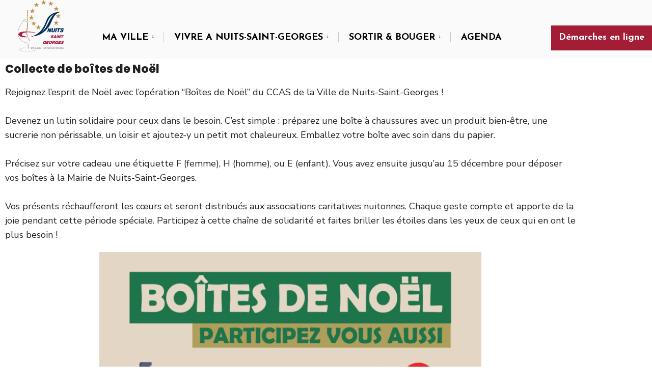

--- FILE ---
content_type: text/html; charset=UTF-8
request_url: https://ville-nuits-saint-georges.fr/collecte-de-boites-de-noel/
body_size: 25046
content:
<!DOCTYPE html>
<html lang="fr-FR">
<head><meta charset="UTF-8">

<!-- Set the viewport width to device width for mobile -->
<meta name="viewport" content="width=device-width, initial-scale=1" />

<link rel="pingback" href="https://ville-nuits-saint-georges.fr/xmlrpc.php" />

<meta name='robots' content='index, follow, max-image-preview:large, max-snippet:-1, max-video-preview:-1' />
	<style>img:is([sizes="auto" i], [sizes^="auto," i]) { contain-intrinsic-size: 3000px 1500px }</style>
	
	<!-- This site is optimized with the Yoast SEO plugin v26.8 - https://yoast.com/product/yoast-seo-wordpress/ -->
	<title>Collecte de boîtes de Noël - Ville de Nuits-Saint-Georges</title>
	<link rel="canonical" href="https://ville-nuits-saint-georges.fr/collecte-de-boites-de-noel/" />
	<meta property="og:locale" content="fr_FR" />
	<meta property="og:type" content="article" />
	<meta property="og:title" content="Collecte de boîtes de Noël - Ville de Nuits-Saint-Georges" />
	<meta property="og:description" content="Rejoignez l&#039;esprit de Noël avec l&#039;opération &quot;Boîtes de Noël&quot; du CCAS de la Ville de Nuits-Saint-Georges !" />
	<meta property="og:url" content="https://ville-nuits-saint-georges.fr/collecte-de-boites-de-noel/" />
	<meta property="og:site_name" content="Ville de Nuits-Saint-Georges" />
	<meta property="article:publisher" content="https://www.facebook.com/VilledeNSG/" />
	<meta property="article:published_time" content="2023-11-17T15:52:32+00:00" />
	<meta property="article:modified_time" content="2025-04-24T12:37:01+00:00" />
	<meta property="og:image" content="https://ville-nuits-saint-georges.fr/wp-content/uploads/2023/11/BOITE-DE-NOEL-EXE-A4-2_Plan-de-travail-1-scaled.jpg" />
	<meta property="og:image:width" content="1811" />
	<meta property="og:image:height" content="2560" />
	<meta property="og:image:type" content="image/jpeg" />
	<meta name="author" content="Ville de Nuits-Saint-Georges" />
	<meta name="twitter:card" content="summary_large_image" />
	<meta name="twitter:label1" content="Écrit par" />
	<meta name="twitter:data1" content="Ville de Nuits-Saint-Georges" />
	<meta name="twitter:label2" content="Durée de lecture estimée" />
	<meta name="twitter:data2" content="1 minute" />
	<script type="application/ld+json" class="yoast-schema-graph">{"@context":"https://schema.org","@graph":[{"@type":"Article","@id":"https://ville-nuits-saint-georges.fr/collecte-de-boites-de-noel/#article","isPartOf":{"@id":"https://ville-nuits-saint-georges.fr/collecte-de-boites-de-noel/"},"author":{"name":"Ville de Nuits-Saint-Georges","@id":"https://ville-nuits-saint-georges.fr/#/schema/person/e7e78945f9bafe85eef6cef86f8c01a3"},"headline":"Collecte de boîtes de Noël","datePublished":"2023-11-17T15:52:32+00:00","dateModified":"2025-04-24T12:37:01+00:00","mainEntityOfPage":{"@id":"https://ville-nuits-saint-georges.fr/collecte-de-boites-de-noel/"},"wordCount":168,"publisher":{"@id":"https://ville-nuits-saint-georges.fr/#organization"},"image":{"@id":"https://ville-nuits-saint-georges.fr/collecte-de-boites-de-noel/#primaryimage"},"thumbnailUrl":"https://ville-nuits-saint-georges.fr/wp-content/uploads/2023/11/BOITE-DE-NOEL-EXE-A4-2_Plan-de-travail-1-scaled.jpg","articleSection":["Actualités"],"inLanguage":"fr-FR"},{"@type":"WebPage","@id":"https://ville-nuits-saint-georges.fr/collecte-de-boites-de-noel/","url":"https://ville-nuits-saint-georges.fr/collecte-de-boites-de-noel/","name":"Collecte de boîtes de Noël - Ville de Nuits-Saint-Georges","isPartOf":{"@id":"https://ville-nuits-saint-georges.fr/#website"},"primaryImageOfPage":{"@id":"https://ville-nuits-saint-georges.fr/collecte-de-boites-de-noel/#primaryimage"},"image":{"@id":"https://ville-nuits-saint-georges.fr/collecte-de-boites-de-noel/#primaryimage"},"thumbnailUrl":"https://ville-nuits-saint-georges.fr/wp-content/uploads/2023/11/BOITE-DE-NOEL-EXE-A4-2_Plan-de-travail-1-scaled.jpg","datePublished":"2023-11-17T15:52:32+00:00","dateModified":"2025-04-24T12:37:01+00:00","breadcrumb":{"@id":"https://ville-nuits-saint-georges.fr/collecte-de-boites-de-noel/#breadcrumb"},"inLanguage":"fr-FR","potentialAction":[{"@type":"ReadAction","target":["https://ville-nuits-saint-georges.fr/collecte-de-boites-de-noel/"]}]},{"@type":"ImageObject","inLanguage":"fr-FR","@id":"https://ville-nuits-saint-georges.fr/collecte-de-boites-de-noel/#primaryimage","url":"https://ville-nuits-saint-georges.fr/wp-content/uploads/2023/11/BOITE-DE-NOEL-EXE-A4-2_Plan-de-travail-1-scaled.jpg","contentUrl":"https://ville-nuits-saint-georges.fr/wp-content/uploads/2023/11/BOITE-DE-NOEL-EXE-A4-2_Plan-de-travail-1-scaled.jpg","width":1811,"height":2560},{"@type":"BreadcrumbList","@id":"https://ville-nuits-saint-georges.fr/collecte-de-boites-de-noel/#breadcrumb","itemListElement":[{"@type":"ListItem","position":1,"name":"Accueil","item":"https://ville-nuits-saint-georges.fr/"},{"@type":"ListItem","position":2,"name":"Collecte de boîtes de Noël"}]},{"@type":"WebSite","@id":"https://ville-nuits-saint-georges.fr/#website","url":"https://ville-nuits-saint-georges.fr/","name":"Ville de Nuits-Saint-Georges","description":"","publisher":{"@id":"https://ville-nuits-saint-georges.fr/#organization"},"potentialAction":[{"@type":"SearchAction","target":{"@type":"EntryPoint","urlTemplate":"https://ville-nuits-saint-georges.fr/?s={search_term_string}"},"query-input":{"@type":"PropertyValueSpecification","valueRequired":true,"valueName":"search_term_string"}}],"inLanguage":"fr-FR"},{"@type":"Organization","@id":"https://ville-nuits-saint-georges.fr/#organization","name":"Ville de Nuits-Saint-Georges","url":"https://ville-nuits-saint-georges.fr/","logo":{"@type":"ImageObject","inLanguage":"fr-FR","@id":"https://ville-nuits-saint-georges.fr/#/schema/logo/image/","url":"https://ville-nuits-saint-georges.fr/wp-content/uploads/2020/07/Sans-titre-1.png","contentUrl":"https://ville-nuits-saint-georges.fr/wp-content/uploads/2020/07/Sans-titre-1.png","width":393,"height":393,"caption":"Ville de Nuits-Saint-Georges"},"image":{"@id":"https://ville-nuits-saint-georges.fr/#/schema/logo/image/"},"sameAs":["https://www.facebook.com/VilledeNSG/","https://www.instagram.com/ville_de_nuits_st_georges/"]},{"@type":"Person","@id":"https://ville-nuits-saint-georges.fr/#/schema/person/e7e78945f9bafe85eef6cef86f8c01a3","name":"Ville de Nuits-Saint-Georges","image":{"@type":"ImageObject","inLanguage":"fr-FR","@id":"https://ville-nuits-saint-georges.fr/#/schema/person/image/","url":"https://secure.gravatar.com/avatar/db36a9c186f4fa4a4265962d5aaadeeadcdb997ea5c0a8cb15e68cc3f450a384?s=96&d=mm&r=g","contentUrl":"https://secure.gravatar.com/avatar/db36a9c186f4fa4a4265962d5aaadeeadcdb997ea5c0a8cb15e68cc3f450a384?s=96&d=mm&r=g","caption":"Ville de Nuits-Saint-Georges"},"url":"https://ville-nuits-saint-georges.fr/author/nsg-9r4dptm/"}]}</script>
	<!-- / Yoast SEO plugin. -->


<link rel='dns-prefetch' href='//fonts.googleapis.com' />
<link rel='preconnect' href='https://fonts.gstatic.com' crossorigin />
<link rel="alternate" type="application/rss+xml" title="Ville de Nuits-Saint-Georges &raquo; Flux" href="https://ville-nuits-saint-georges.fr/feed/" />
<link rel="alternate" type="application/rss+xml" title="Ville de Nuits-Saint-Georges &raquo; Flux des commentaires" href="https://ville-nuits-saint-georges.fr/comments/feed/" />
<script type="text/javascript">
/* <![CDATA[ */
window._wpemojiSettings = {"baseUrl":"https:\/\/s.w.org\/images\/core\/emoji\/16.0.1\/72x72\/","ext":".png","svgUrl":"https:\/\/s.w.org\/images\/core\/emoji\/16.0.1\/svg\/","svgExt":".svg","source":{"concatemoji":"https:\/\/ville-nuits-saint-georges.fr\/wp-includes\/js\/wp-emoji-release.min.js?ver=6.8.3"}};
/*! This file is auto-generated */
!function(s,n){var o,i,e;function c(e){try{var t={supportTests:e,timestamp:(new Date).valueOf()};sessionStorage.setItem(o,JSON.stringify(t))}catch(e){}}function p(e,t,n){e.clearRect(0,0,e.canvas.width,e.canvas.height),e.fillText(t,0,0);var t=new Uint32Array(e.getImageData(0,0,e.canvas.width,e.canvas.height).data),a=(e.clearRect(0,0,e.canvas.width,e.canvas.height),e.fillText(n,0,0),new Uint32Array(e.getImageData(0,0,e.canvas.width,e.canvas.height).data));return t.every(function(e,t){return e===a[t]})}function u(e,t){e.clearRect(0,0,e.canvas.width,e.canvas.height),e.fillText(t,0,0);for(var n=e.getImageData(16,16,1,1),a=0;a<n.data.length;a++)if(0!==n.data[a])return!1;return!0}function f(e,t,n,a){switch(t){case"flag":return n(e,"\ud83c\udff3\ufe0f\u200d\u26a7\ufe0f","\ud83c\udff3\ufe0f\u200b\u26a7\ufe0f")?!1:!n(e,"\ud83c\udde8\ud83c\uddf6","\ud83c\udde8\u200b\ud83c\uddf6")&&!n(e,"\ud83c\udff4\udb40\udc67\udb40\udc62\udb40\udc65\udb40\udc6e\udb40\udc67\udb40\udc7f","\ud83c\udff4\u200b\udb40\udc67\u200b\udb40\udc62\u200b\udb40\udc65\u200b\udb40\udc6e\u200b\udb40\udc67\u200b\udb40\udc7f");case"emoji":return!a(e,"\ud83e\udedf")}return!1}function g(e,t,n,a){var r="undefined"!=typeof WorkerGlobalScope&&self instanceof WorkerGlobalScope?new OffscreenCanvas(300,150):s.createElement("canvas"),o=r.getContext("2d",{willReadFrequently:!0}),i=(o.textBaseline="top",o.font="600 32px Arial",{});return e.forEach(function(e){i[e]=t(o,e,n,a)}),i}function t(e){var t=s.createElement("script");t.src=e,t.defer=!0,s.head.appendChild(t)}"undefined"!=typeof Promise&&(o="wpEmojiSettingsSupports",i=["flag","emoji"],n.supports={everything:!0,everythingExceptFlag:!0},e=new Promise(function(e){s.addEventListener("DOMContentLoaded",e,{once:!0})}),new Promise(function(t){var n=function(){try{var e=JSON.parse(sessionStorage.getItem(o));if("object"==typeof e&&"number"==typeof e.timestamp&&(new Date).valueOf()<e.timestamp+604800&&"object"==typeof e.supportTests)return e.supportTests}catch(e){}return null}();if(!n){if("undefined"!=typeof Worker&&"undefined"!=typeof OffscreenCanvas&&"undefined"!=typeof URL&&URL.createObjectURL&&"undefined"!=typeof Blob)try{var e="postMessage("+g.toString()+"("+[JSON.stringify(i),f.toString(),p.toString(),u.toString()].join(",")+"));",a=new Blob([e],{type:"text/javascript"}),r=new Worker(URL.createObjectURL(a),{name:"wpTestEmojiSupports"});return void(r.onmessage=function(e){c(n=e.data),r.terminate(),t(n)})}catch(e){}c(n=g(i,f,p,u))}t(n)}).then(function(e){for(var t in e)n.supports[t]=e[t],n.supports.everything=n.supports.everything&&n.supports[t],"flag"!==t&&(n.supports.everythingExceptFlag=n.supports.everythingExceptFlag&&n.supports[t]);n.supports.everythingExceptFlag=n.supports.everythingExceptFlag&&!n.supports.flag,n.DOMReady=!1,n.readyCallback=function(){n.DOMReady=!0}}).then(function(){return e}).then(function(){var e;n.supports.everything||(n.readyCallback(),(e=n.source||{}).concatemoji?t(e.concatemoji):e.wpemoji&&e.twemoji&&(t(e.twemoji),t(e.wpemoji)))}))}((window,document),window._wpemojiSettings);
/* ]]> */
</script>
<link rel='stylesheet' id='mec-select2-style-css' href='https://ville-nuits-saint-georges.fr/wp-content/plugins/modern-events-calendar-lite/assets/packages/select2/select2.min.css?ver=6.5.6' type='text/css' media='all' />
<link rel='stylesheet' id='mec-font-icons-css' href='https://ville-nuits-saint-georges.fr/wp-content/plugins/modern-events-calendar-lite/assets/css/iconfonts.css?ver=6.8.3' type='text/css' media='all' />
<link rel='stylesheet' id='mec-frontend-style-css' href='https://ville-nuits-saint-georges.fr/wp-content/plugins/modern-events-calendar-lite/assets/css/frontend.min.css?ver=6.5.6' type='text/css' media='all' />
<link rel='stylesheet' id='mec-tooltip-style-css' href='https://ville-nuits-saint-georges.fr/wp-content/plugins/modern-events-calendar-lite/assets/packages/tooltip/tooltip.css?ver=6.8.3' type='text/css' media='all' />
<link rel='stylesheet' id='mec-tooltip-shadow-style-css' href='https://ville-nuits-saint-georges.fr/wp-content/plugins/modern-events-calendar-lite/assets/packages/tooltip/tooltipster-sideTip-shadow.min.css?ver=6.8.3' type='text/css' media='all' />
<link rel='stylesheet' id='featherlight-css' href='https://ville-nuits-saint-georges.fr/wp-content/plugins/modern-events-calendar-lite/assets/packages/featherlight/featherlight.css?ver=6.8.3' type='text/css' media='all' />
<link rel='stylesheet' id='mec-lity-style-css' href='https://ville-nuits-saint-georges.fr/wp-content/plugins/modern-events-calendar-lite/assets/packages/lity/lity.min.css?ver=6.8.3' type='text/css' media='all' />
<link rel='stylesheet' id='mec-general-calendar-style-css' href='https://ville-nuits-saint-georges.fr/wp-content/plugins/modern-events-calendar-lite/assets/css/mec-general-calendar.css?ver=6.8.3' type='text/css' media='all' />
<link rel='stylesheet' id='sbi_styles-css' href='https://ville-nuits-saint-georges.fr/wp-content/plugins/instagram-feed/css/sbi-styles.min.css?ver=6.10.0' type='text/css' media='all' />
<link rel='stylesheet' id='wp-event-manager-frontend-css' href='https://ville-nuits-saint-georges.fr/wp-content/plugins/wp-event-manager/assets/css/frontend.min.css?ver=6.8.3' type='text/css' media='all' />
<link rel='stylesheet' id='wp-event-manager-jquery-ui-daterangepicker-css' href='https://ville-nuits-saint-georges.fr/wp-content/plugins/wp-event-manager/assets/js/jquery-ui-daterangepicker/jquery.comiseo.daterangepicker.css?ver=6.8.3' type='text/css' media='all' />
<link rel='stylesheet' id='wp-event-manager-jquery-ui-daterangepicker-style-css' href='https://ville-nuits-saint-georges.fr/wp-content/plugins/wp-event-manager/assets/js/jquery-ui-daterangepicker/styles.css?ver=6.8.3' type='text/css' media='all' />
<link rel='stylesheet' id='wp-event-manager-jquery-ui-css-css' href='https://ville-nuits-saint-georges.fr/wp-content/plugins/wp-event-manager/assets/js/jquery-ui/jquery-ui.css?ver=6.8.3' type='text/css' media='all' />
<link rel='stylesheet' id='wp-event-manager-grid-style-css' href='https://ville-nuits-saint-georges.fr/wp-content/plugins/wp-event-manager/assets/css/wpem-grid.min.css?ver=6.8.3' type='text/css' media='all' />
<link rel='stylesheet' id='wp-event-manager-font-style-css' href='https://ville-nuits-saint-georges.fr/wp-content/plugins/wp-event-manager/assets/fonts/style.css?ver=6.8.3' type='text/css' media='all' />
<style id='wp-emoji-styles-inline-css' type='text/css'>

	img.wp-smiley, img.emoji {
		display: inline !important;
		border: none !important;
		box-shadow: none !important;
		height: 1em !important;
		width: 1em !important;
		margin: 0 0.07em !important;
		vertical-align: -0.1em !important;
		background: none !important;
		padding: 0 !important;
	}
</style>
<style id='classic-theme-styles-inline-css' type='text/css'>
/*! This file is auto-generated */
.wp-block-button__link{color:#fff;background-color:#32373c;border-radius:9999px;box-shadow:none;text-decoration:none;padding:calc(.667em + 2px) calc(1.333em + 2px);font-size:1.125em}.wp-block-file__button{background:#32373c;color:#fff;text-decoration:none}
</style>
<style id='pdfemb-pdf-embedder-viewer-style-inline-css' type='text/css'>
.wp-block-pdfemb-pdf-embedder-viewer{max-width:none}

</style>
<link rel='stylesheet' id='events-manager-css' href='https://ville-nuits-saint-georges.fr/wp-content/plugins/events-manager/includes/css/events-manager.min.css?ver=7.2.3.1' type='text/css' media='all' />
<style id='events-manager-inline-css' type='text/css'>
body .em { --font-family : inherit; --font-weight : inherit; --font-size : 1em; --line-height : inherit; }
</style>
<link rel='stylesheet' id='ee-simple-file-list-css-css' href='https://ville-nuits-saint-georges.fr/wp-content/plugins/simple-file-list/css/styles.css?ver=6.1.17' type='text/css' media='all' />
<link rel='stylesheet' id='wp-event-manager-jquery-timepicker-css-css' href='https://ville-nuits-saint-georges.fr/wp-content/plugins/wp-event-manager/assets/js/jquery-timepicker/jquery.timepicker.min.css?ver=6.8.3' type='text/css' media='all' />
<link rel='stylesheet' id='citygov-css' href='https://ville-nuits-saint-georges.fr/wp-content/themes/citygov/style.css?ver=6.8.3' type='text/css' media='all' />
<link rel='stylesheet' id='citygov-child-css' href='https://ville-nuits-saint-georges.fr/wp-content/themes/citygov-child/style.css?ver=6.8.3' type='text/css' media='all' />
<link rel='stylesheet' id='citygov-style-css' href='https://ville-nuits-saint-georges.fr/wp-content/themes/citygov-child/style.css?ver=6.8.3' type='text/css' media='all' />
<link rel='stylesheet' id='fontawesome-css' href='https://ville-nuits-saint-georges.fr/wp-content/themes/citygov/styles/fontawesome.css?ver=6.8.3' type='text/css' media='all' />
<link rel='stylesheet' id='citygov-mobile-css' href='https://ville-nuits-saint-georges.fr/wp-content/themes/citygov/style-mobile.css?ver=6.8.3' type='text/css' media='all' />
<link rel='stylesheet' id='mm-compiled-options-mobmenu-css' href='https://ville-nuits-saint-georges.fr/wp-content/uploads/dynamic-mobmenu.css?ver=2.8.8-278' type='text/css' media='all' />
<link rel='stylesheet' id='mm-google-webfont-dosis-css' href='//fonts.googleapis.com/css?family=Dosis%3Ainherit%2C400&#038;subset=latin%2Clatin-ext&#038;ver=6.8.3' type='text/css' media='all' />
<link rel='stylesheet' id='elementor-icons-css' href='https://ville-nuits-saint-georges.fr/wp-content/plugins/elementor/assets/lib/eicons/css/elementor-icons.min.css?ver=5.46.0' type='text/css' media='all' />
<link rel='stylesheet' id='elementor-frontend-css' href='https://ville-nuits-saint-georges.fr/wp-content/plugins/elementor/assets/css/frontend.min.css?ver=3.34.2' type='text/css' media='all' />
<link rel='stylesheet' id='elementor-post-5937-css' href='https://ville-nuits-saint-georges.fr/wp-content/uploads/elementor/css/post-5937.css?ver=1769241658' type='text/css' media='all' />
<link rel='stylesheet' id='sbistyles-css' href='https://ville-nuits-saint-georges.fr/wp-content/plugins/instagram-feed/css/sbi-styles.min.css?ver=6.10.0' type='text/css' media='all' />
<link rel='stylesheet' id='widget-heading-css' href='https://ville-nuits-saint-georges.fr/wp-content/plugins/elementor/assets/css/widget-heading.min.css?ver=3.34.2' type='text/css' media='all' />
<link rel='stylesheet' id='widget-image-css' href='https://ville-nuits-saint-georges.fr/wp-content/plugins/elementor/assets/css/widget-image.min.css?ver=3.34.2' type='text/css' media='all' />
<link rel='stylesheet' id='cssmobmenu-icons-css' href='https://ville-nuits-saint-georges.fr/wp-content/plugins/mobile-menu/includes/css/mobmenu-icons.css?ver=6.8.3' type='text/css' media='all' />
<link rel='stylesheet' id='cssmobmenu-css' href='https://ville-nuits-saint-georges.fr/wp-content/plugins/mobile-menu/includes/css/mobmenu.css?ver=2.8.8' type='text/css' media='all' />
<link rel="preload" as="style" href="https://fonts.googleapis.com/css?family=Nunito%20Sans:200,300,400,600,700,800,900,200italic,300italic,400italic,600italic,700italic,800italic,900italic%7CJosefin%20Sans:700%7CFira%20Sans:400%7CPoppins:700,800,600,500&#038;subset=latin&#038;display=swap&#038;ver=1746456127" /><link rel="stylesheet" href="https://fonts.googleapis.com/css?family=Nunito%20Sans:200,300,400,600,700,800,900,200italic,300italic,400italic,600italic,700italic,800italic,900italic%7CJosefin%20Sans:700%7CFira%20Sans:400%7CPoppins:700,800,600,500&#038;subset=latin&#038;display=swap&#038;ver=1746456127" media="print" onload="this.media='all'"><noscript><link rel="stylesheet" href="https://fonts.googleapis.com/css?family=Nunito%20Sans:200,300,400,600,700,800,900,200italic,300italic,400italic,600italic,700italic,800italic,900italic%7CJosefin%20Sans:700%7CFira%20Sans:400%7CPoppins:700,800,600,500&#038;subset=latin&#038;display=swap&#038;ver=1746456127" /></noscript><link rel='stylesheet' id='call-now-button-modern-style-css' href='https://ville-nuits-saint-georges.fr/wp-content/plugins/call-now-button/resources/style/modern.css?ver=1.5.5' type='text/css' media='all' />
<link rel='stylesheet' id='elementor-gf-local-roboto-css' href='https://ville-nuits-saint-georges.fr/wp-content/uploads/elementor/google-fonts/css/roboto.css?ver=1745498888' type='text/css' media='all' />
<link rel='stylesheet' id='elementor-gf-local-robotoslab-css' href='https://ville-nuits-saint-georges.fr/wp-content/uploads/elementor/google-fonts/css/robotoslab.css?ver=1745498891' type='text/css' media='all' />
<script type="text/javascript" src="https://ville-nuits-saint-georges.fr/wp-includes/js/jquery/jquery.min.js?ver=3.7.1" id="jquery-core-js"></script>
<script type="text/javascript" src="https://ville-nuits-saint-georges.fr/wp-includes/js/jquery/jquery-migrate.min.js?ver=3.4.1" id="jquery-migrate-js"></script>
<script type="text/javascript" src="https://ville-nuits-saint-georges.fr/wp-includes/js/jquery/ui/core.min.js?ver=1.13.3" id="jquery-ui-core-js"></script>
<script type="text/javascript" src="https://ville-nuits-saint-georges.fr/wp-includes/js/jquery/ui/datepicker.min.js?ver=1.13.3" id="jquery-ui-datepicker-js"></script>
<script type="text/javascript" id="jquery-ui-datepicker-js-after">
/* <![CDATA[ */
jQuery(function(jQuery){jQuery.datepicker.setDefaults({"closeText":"Fermer","currentText":"Aujourd\u2019hui","monthNames":["janvier","f\u00e9vrier","mars","avril","mai","juin","juillet","ao\u00fbt","septembre","octobre","novembre","d\u00e9cembre"],"monthNamesShort":["Jan","F\u00e9v","Mar","Avr","Mai","Juin","Juil","Ao\u00fbt","Sep","Oct","Nov","D\u00e9c"],"nextText":"Suivant","prevText":"Pr\u00e9c\u00e9dent","dayNames":["dimanche","lundi","mardi","mercredi","jeudi","vendredi","samedi"],"dayNamesShort":["dim","lun","mar","mer","jeu","ven","sam"],"dayNamesMin":["D","L","M","M","J","V","S"],"dateFormat":"d MM yy","firstDay":1,"isRTL":false});});
/* ]]> */
</script>
<script type="text/javascript" src="https://ville-nuits-saint-georges.fr/wp-content/plugins/modern-events-calendar-lite/assets/js/mec-general-calendar.js?ver=6.5.6" id="mec-general-calendar-script-js"></script>
<script type="text/javascript" id="mec-frontend-script-js-extra">
/* <![CDATA[ */
var mecdata = {"day":"jour","days":"jours","hour":"heure","hours":"heures","minute":"minute","minutes":"minutes","second":"seconde","seconds":"secondes","elementor_edit_mode":"no","recapcha_key":"","ajax_url":"https:\/\/ville-nuits-saint-georges.fr\/wp-admin\/admin-ajax.php","fes_nonce":"0292fe47ca","current_year":"2026","current_month":"01","datepicker_format":"yy-mm-dd&Y-m-d"};
/* ]]> */
</script>
<script type="text/javascript" src="https://ville-nuits-saint-georges.fr/wp-content/plugins/modern-events-calendar-lite/assets/js/frontend.js?ver=6.5.6" id="mec-frontend-script-js"></script>
<script type="text/javascript" src="https://ville-nuits-saint-georges.fr/wp-content/plugins/modern-events-calendar-lite/assets/js/events.js?ver=6.5.6" id="mec-events-script-js"></script>
<script type="text/javascript" src="https://ville-nuits-saint-georges.fr/wp-includes/js/jquery/ui/controlgroup.min.js?ver=1.13.3" id="jquery-ui-controlgroup-js"></script>
<script type="text/javascript" src="https://ville-nuits-saint-georges.fr/wp-includes/js/jquery/ui/checkboxradio.min.js?ver=1.13.3" id="jquery-ui-checkboxradio-js"></script>
<script type="text/javascript" src="https://ville-nuits-saint-georges.fr/wp-includes/js/jquery/ui/button.min.js?ver=1.13.3" id="jquery-ui-button-js"></script>
<script type="text/javascript" src="https://ville-nuits-saint-georges.fr/wp-includes/js/jquery/ui/mouse.min.js?ver=1.13.3" id="jquery-ui-mouse-js"></script>
<script type="text/javascript" src="https://ville-nuits-saint-georges.fr/wp-includes/js/jquery/ui/sortable.min.js?ver=1.13.3" id="jquery-ui-sortable-js"></script>
<script type="text/javascript" src="https://ville-nuits-saint-georges.fr/wp-includes/js/jquery/ui/resizable.min.js?ver=1.13.3" id="jquery-ui-resizable-js"></script>
<script type="text/javascript" src="https://ville-nuits-saint-georges.fr/wp-includes/js/jquery/ui/draggable.min.js?ver=1.13.3" id="jquery-ui-draggable-js"></script>
<script type="text/javascript" src="https://ville-nuits-saint-georges.fr/wp-includes/js/jquery/ui/dialog.min.js?ver=1.13.3" id="jquery-ui-dialog-js"></script>
<script type="text/javascript" id="events-manager-js-extra">
/* <![CDATA[ */
var EM = {"ajaxurl":"https:\/\/ville-nuits-saint-georges.fr\/wp-admin\/admin-ajax.php","locationajaxurl":"https:\/\/ville-nuits-saint-georges.fr\/wp-admin\/admin-ajax.php?action=locations_search","firstDay":"1","locale":"fr","dateFormat":"yy-mm-dd","ui_css":"https:\/\/ville-nuits-saint-georges.fr\/wp-content\/plugins\/events-manager\/includes\/css\/jquery-ui\/build.min.css","show24hours":"1","is_ssl":"1","autocomplete_limit":"10","calendar":{"breakpoints":{"small":560,"medium":908,"large":false},"month_format":"M Y"},"phone":"","datepicker":{"format":"d\/m\/Y","locale":"fr"},"search":{"breakpoints":{"small":650,"medium":850,"full":false}},"url":"https:\/\/ville-nuits-saint-georges.fr\/wp-content\/plugins\/events-manager","assets":{"input.em-uploader":{"js":{"em-uploader":{"url":"https:\/\/ville-nuits-saint-georges.fr\/wp-content\/plugins\/events-manager\/includes\/js\/em-uploader.js?v=7.2.3.1","event":"em_uploader_ready"}}},".em-event-editor":{"js":{"event-editor":{"url":"https:\/\/ville-nuits-saint-georges.fr\/wp-content\/plugins\/events-manager\/includes\/js\/events-manager-event-editor.js?v=7.2.3.1","event":"em_event_editor_ready"}},"css":{"event-editor":"https:\/\/ville-nuits-saint-georges.fr\/wp-content\/plugins\/events-manager\/includes\/css\/events-manager-event-editor.min.css?v=7.2.3.1"}},".em-recurrence-sets, .em-timezone":{"js":{"luxon":{"url":"luxon\/luxon.js?v=7.2.3.1","event":"em_luxon_ready"}}},".em-booking-form, #em-booking-form, .em-booking-recurring, .em-event-booking-form":{"js":{"em-bookings":{"url":"https:\/\/ville-nuits-saint-georges.fr\/wp-content\/plugins\/events-manager\/includes\/js\/bookingsform.js?v=7.2.3.1","event":"em_booking_form_js_loaded"}}},"#em-opt-archetypes":{"js":{"archetypes":"https:\/\/ville-nuits-saint-georges.fr\/wp-content\/plugins\/events-manager\/includes\/js\/admin-archetype-editor.js?v=7.2.3.1","archetypes_ms":"https:\/\/ville-nuits-saint-georges.fr\/wp-content\/plugins\/events-manager\/includes\/js\/admin-archetypes.js?v=7.2.3.1","qs":"qs\/qs.js?v=7.2.3.1"}}},"cached":"","txt_search":"Search","txt_searching":"Recherche en cours\u2026","txt_loading":"Chargement en cours\u2026"};
/* ]]> */
</script>
<script type="text/javascript" src="https://ville-nuits-saint-georges.fr/wp-content/plugins/events-manager/includes/js/events-manager.js?ver=7.2.3.1" id="events-manager-js"></script>
<script type="text/javascript" src="https://ville-nuits-saint-georges.fr/wp-content/plugins/events-manager/includes/external/flatpickr/l10n/fr.js?ver=7.2.3.1" id="em-flatpickr-localization-js"></script>
<script type="text/javascript" src="https://ville-nuits-saint-georges.fr/wp-content/plugins/revslider/public/assets/js/rbtools.min.js?ver=6.6.15" async id="tp-tools-js"></script>
<script type="text/javascript" src="https://ville-nuits-saint-georges.fr/wp-content/plugins/revslider/public/assets/js/rs6.min.js?ver=6.6.15" async id="revmin-js"></script>
<script type="text/javascript" src="https://ville-nuits-saint-georges.fr/wp-content/plugins/simple-file-list/js/ee-head.js?ver=6.8.3" id="ee-simple-file-list-js-head-js"></script>
<script type="text/javascript" src="https://ville-nuits-saint-georges.fr/wp-content/plugins/mobile-menu/includes/js/mobmenu.js?ver=2.8.8" id="mobmenujs-js"></script>
<link rel="https://api.w.org/" href="https://ville-nuits-saint-georges.fr/wp-json/" /><link rel="alternate" title="JSON" type="application/json" href="https://ville-nuits-saint-georges.fr/wp-json/wp/v2/posts/11848" /><link rel="EditURI" type="application/rsd+xml" title="RSD" href="https://ville-nuits-saint-georges.fr/xmlrpc.php?rsd" />
<meta name="generator" content="WordPress 6.8.3" />
<link rel='shortlink' href='https://ville-nuits-saint-georges.fr/?p=11848' />
<link rel="alternate" title="oEmbed (JSON)" type="application/json+oembed" href="https://ville-nuits-saint-georges.fr/wp-json/oembed/1.0/embed?url=https%3A%2F%2Fville-nuits-saint-georges.fr%2Fcollecte-de-boites-de-noel%2F" />
<link rel="alternate" title="oEmbed (XML)" type="text/xml+oembed" href="https://ville-nuits-saint-georges.fr/wp-json/oembed/1.0/embed?url=https%3A%2F%2Fville-nuits-saint-georges.fr%2Fcollecte-de-boites-de-noel%2F&#038;format=xml" />
<meta name="generator" content="Redux 4.5.10" />
		<!-- GA Google Analytics @ https://m0n.co/ga -->
		<script async src="https://www.googletagmanager.com/gtag/js?id=G-KPBVZTEV0W"></script>
		<script>
			window.dataLayer = window.dataLayer || [];
			function gtag(){dataLayer.push(arguments);}
			gtag('js', new Date());
			gtag('config', 'G-KPBVZTEV0W');
		</script>

	<meta name="ti-site-data" content="eyJyIjoiMTowITc6MCEzMDowIiwibyI6Imh0dHBzOlwvXC92aWxsZS1udWl0cy1zYWludC1nZW9yZ2VzLmZyXC93cC1hZG1pblwvYWRtaW4tYWpheC5waHA/YWN0aW9uPXRpX29ubGluZV91c2Vyc19nb29nbGUmYW1wO3A9JTJGY29sbGVjdGUtZGUtYm9pdGVzLWRlLW5vZWwlMkYmYW1wO193cG5vbmNlPWJkNDFmMTUzNTQifQ==" /><meta name="generator" content="Elementor 3.34.2; features: additional_custom_breakpoints; settings: css_print_method-external, google_font-enabled, font_display-auto">
			<style>
				.e-con.e-parent:nth-of-type(n+4):not(.e-lazyloaded):not(.e-no-lazyload),
				.e-con.e-parent:nth-of-type(n+4):not(.e-lazyloaded):not(.e-no-lazyload) * {
					background-image: none !important;
				}
				@media screen and (max-height: 1024px) {
					.e-con.e-parent:nth-of-type(n+3):not(.e-lazyloaded):not(.e-no-lazyload),
					.e-con.e-parent:nth-of-type(n+3):not(.e-lazyloaded):not(.e-no-lazyload) * {
						background-image: none !important;
					}
				}
				@media screen and (max-height: 640px) {
					.e-con.e-parent:nth-of-type(n+2):not(.e-lazyloaded):not(.e-no-lazyload),
					.e-con.e-parent:nth-of-type(n+2):not(.e-lazyloaded):not(.e-no-lazyload) * {
						background-image: none !important;
					}
				}
			</style>
			<meta name="generator" content="Powered by Slider Revolution 6.6.15 - responsive, Mobile-Friendly Slider Plugin for WordPress with comfortable drag and drop interface." />
<link rel="icon" href="https://ville-nuits-saint-georges.fr/wp-content/uploads/2020/09/cropped-logoNUITS-32x32.png" sizes="32x32" />
<link rel="icon" href="https://ville-nuits-saint-georges.fr/wp-content/uploads/2020/09/cropped-logoNUITS-192x192.png" sizes="192x192" />
<link rel="apple-touch-icon" href="https://ville-nuits-saint-georges.fr/wp-content/uploads/2020/09/cropped-logoNUITS-180x180.png" />
<meta name="msapplication-TileImage" content="https://ville-nuits-saint-georges.fr/wp-content/uploads/2020/09/cropped-logoNUITS-270x270.png" />
<script>function setREVStartSize(e){
			//window.requestAnimationFrame(function() {
				window.RSIW = window.RSIW===undefined ? window.innerWidth : window.RSIW;
				window.RSIH = window.RSIH===undefined ? window.innerHeight : window.RSIH;
				try {
					var pw = document.getElementById(e.c).parentNode.offsetWidth,
						newh;
					pw = pw===0 || isNaN(pw) || (e.l=="fullwidth" || e.layout=="fullwidth") ? window.RSIW : pw;
					e.tabw = e.tabw===undefined ? 0 : parseInt(e.tabw);
					e.thumbw = e.thumbw===undefined ? 0 : parseInt(e.thumbw);
					e.tabh = e.tabh===undefined ? 0 : parseInt(e.tabh);
					e.thumbh = e.thumbh===undefined ? 0 : parseInt(e.thumbh);
					e.tabhide = e.tabhide===undefined ? 0 : parseInt(e.tabhide);
					e.thumbhide = e.thumbhide===undefined ? 0 : parseInt(e.thumbhide);
					e.mh = e.mh===undefined || e.mh=="" || e.mh==="auto" ? 0 : parseInt(e.mh,0);
					if(e.layout==="fullscreen" || e.l==="fullscreen")
						newh = Math.max(e.mh,window.RSIH);
					else{
						e.gw = Array.isArray(e.gw) ? e.gw : [e.gw];
						for (var i in e.rl) if (e.gw[i]===undefined || e.gw[i]===0) e.gw[i] = e.gw[i-1];
						e.gh = e.el===undefined || e.el==="" || (Array.isArray(e.el) && e.el.length==0)? e.gh : e.el;
						e.gh = Array.isArray(e.gh) ? e.gh : [e.gh];
						for (var i in e.rl) if (e.gh[i]===undefined || e.gh[i]===0) e.gh[i] = e.gh[i-1];
											
						var nl = new Array(e.rl.length),
							ix = 0,
							sl;
						e.tabw = e.tabhide>=pw ? 0 : e.tabw;
						e.thumbw = e.thumbhide>=pw ? 0 : e.thumbw;
						e.tabh = e.tabhide>=pw ? 0 : e.tabh;
						e.thumbh = e.thumbhide>=pw ? 0 : e.thumbh;
						for (var i in e.rl) nl[i] = e.rl[i]<window.RSIW ? 0 : e.rl[i];
						sl = nl[0];
						for (var i in nl) if (sl>nl[i] && nl[i]>0) { sl = nl[i]; ix=i;}
						var m = pw>(e.gw[ix]+e.tabw+e.thumbw) ? 1 : (pw-(e.tabw+e.thumbw)) / (e.gw[ix]);
						newh =  (e.gh[ix] * m) + (e.tabh + e.thumbh);
					}
					var el = document.getElementById(e.c);
					if (el!==null && el) el.style.height = newh+"px";
					el = document.getElementById(e.c+"_wrapper");
					if (el!==null && el) {
						el.style.height = newh+"px";
						el.style.display = "block";
					}
				} catch(e){
					console.log("Failure at Presize of Slider:" + e)
				}
			//});
		  };</script>
		<style type="text/css" id="wp-custom-css">
			/* Menu */.nav li.mega > ul.sub-menu > li {
	max-width:33.33%!important;
width:33.33%!important;
}


@media screen and (max-width:1024px) {
    .tranz2 img {max-height: 70px}
}




.container_head {
	max-width:1300px!important;
}

#header {
	background-color:#fafafa;
}

#navigation {
    padding-top: 20px!important	
}

/* Choix */
select#jesuis{width:250px!important;}

#jesuis {
		font-size: 16px;
    font-family: sans-serif;
    font-weight: 700;
    color: #444;
    line-height: 1.3;
    padding: .6em 1.4em .5em .8em;
	    box-sizing: border-box;
    margin: 0;
    border: 1px solid #aaa;
    box-shadow: 0 1px 0 1px rgba(0,0,0,.04);
    border-radius: .5em;
    -moz-appearance: none;
    -webkit-appearance: none;
    appearance: none;
	background-color: #fff;}
	
	#jesuis:after {
  position: absolute;
  content: "";
  top: 14px;
  right: 10px;
  width: 0;
  height: 0;
  border: 6px solid transparent;
  border-color: #fff transparent transparent transparent;}
	
   #jesuis {
  background-color: #7b1e2c;color:#fff;}

#jesuis:after {
  border-color: transparent transparent #fff transparent;
  top: 7px;
}

.select-items div,#jesuis {
  color: #ffffff;
  padding: 8px 16px;
  border: 1px solid transparent;
  border-color: transparent transparent rgba(0, 0, 0, 0.2) transparent;
  cursor: pointer;
}

input[type="submit"] {cursor: pointer;}

#searchiam input{background-color:#7b1e2c;color:#fff;}

#recherchev2 input{background-color:#7b1e2c;color:#fff;}

/* Articles */
.articlehide .elementor-post__text {display:none;}

.articlehide .elementor-widget-wrap {height:100%}

.articlehide .elementor-element {height:100%}

.articlehide .elementor-widget-container{height:100%}

.articlehide .elementor-posts-container {height:100%}

.articlehide .elementor-post__thumbnail__link {height:100%}

.articlehide .elementor-fit-height {height:100%}

h3.elementor-post__title {margin-bottom: 8px!important}

.articlehide .elementor-posts-container.elementor-has-item-ratio .elementor-post__thumbnail img {height:100%}

.articlehide  .elementor-post__thumbnail {height:100%;}

.globedate {background-color:#A31C35;text-align:center; color:white;}

.test {background-color:#fff;}

.imgevent img {max-height:100%; max-width:100%; }

.imgcontainer{float:left;width:250px;height:200px;}

.imgevent{width:250px;height:200px;
}

.test {height:200px;padding:10px}

.theevent {border-radius: 50%;}

.elementor-posts .elementor-post__title{font-size:22px}

.agendafont h2 {font-size:22px;}

.searchSubmit.ribbon{width:145px!important;}

.form-example{
margin: 0 auto;
display: block;
	text-align: center!important;}

.name {background-color:#2f3532!important;}

#name2 {		font-size: 16px;
    font-family: sans-serif;
    font-weight: 700;
    color: #444;
    line-height: 1.3;
    padding: .6em 1.4em .5em .8em;
	    box-sizing: border-box;
    margin: 0;
    border: 1px solid #aaa;
    box-shadow: 0 1px 0 1px rgba(0,0,0,.04);
    border-radius: .5em;
    -moz-appearance: none;
    -webkit-appearance: none;
    appearance: none;
	background-color: #fff;}

.tranz{
	position:relative!important;
}

.tranz.scrolled{
	position:fixed!important;
}

#navigation {
    padding-top: 35px !important;
}


#name2 {border-top-right-radius : 0px; border-bottom-right-radius: 0px;height:100%!important;border-width:2px!important; border-color:#7b1e2c}

.sub-menu {width:75%}

.elementor-price-table .elementor-price-table__currency{display:none!important;}

/*AGENDA*/

.demo {
margin-bottom:20px;
width:45%;
	float:left;
	margin-right:2%;
	margin-left:2%;
	background-color:#fff;
  background: #FFFFFF;
	border-radius: 1.2rem;
  box-shadow: 0 2rem 2rem rgba(0, 0, 0, 0.15);
  overflow: hidden;
	height: auto;
}

@media screen and (min-width: 200px) and (max-width: 768px) {
  .demo{
width:96%;
  }
}

.demo__top {
  position: relative;
  height: auto;
  background: -webkit-gradient(linear, left top, left bottom, from(#7BCECA), to(#82D3CB));
  background: linear-gradient(#570615, #570615);
  overflow: hidden;
}
.demo__body {
  position: relative;
	padding-bottom: 2rem;
  min-height: 100%;
  padding-top: 2rem;
  will-change: transform;
}

@-webkit-keyframes arrowAnim {
  to {
    -webkit-transform: translateY(1.3rem) rotate(45deg);
            transform: translateY(1.3rem) rotate(45deg);
    opacity: 0;
  }
}

@keyframes arrowAnim {
  to {
    -webkit-transform: translateY(1.3rem) rotate(45deg);
            transform: translateY(1.3rem) rotate(45deg);
    opacity: 0;
  }
}
.items {
  position: relative;
}
.items.padded {
  -webkit-transition: padding 0.3s;
  transition: padding 0.3s;
  padding-top: 8rem;
}
.itembis {
  height: auto;
  padding: 1rem 1rem;
  -webkit-user-select: none;
     -moz-user-select: none;
      -ms-user-select: none;
          user-select: none;
  -webkit-transition: opacity 0.3s;
  transition: opacity 0.3s;
}
.itembis.absPos {
  position: absolute;
  left: 0;
  top: 0;
}
.itembis.hidden {
  opacity: 0;
}

.item__icon {
  display: inline-block;
  vertical-align: top;
  width: 4rem;
  height: 4rem;
  margin-right: 1rem;
  border-radius: 50%;
}

.plane-cont {
  position: absolute;
  left: 1.7rem;
  top: -2.8rem;
  width: 5.6rem;
  height: 5.6rem;
  background: #570615;
  border-radius: 50%;
  box-shadow: 0 0.3rem 0.3rem rgba(0, 0, 0, 0.3);
}

/*
font awesome icon slicing 
*/
.icon-box {
  position: relative;
  display: inline-block;
  vertical-align: top;
  width: 4rem;
  height: 4rem;
  background: #570615;
  overflow: hidden;
  font-size: 0;
  text-decoration: none;
  border-radius: 50%;
}
.icon-box:before {
  content: "";
  position: absolute;
  left: 16.6666666667%;
  top: 0;
  margin-left: -1px;
  width: 2px;
  height: 0.6rem;
  background: #fff;
  -webkit-transition: -webkit-transform 0.5s;
  transition: -webkit-transform 0.5s;
  transition: transform 0.5s;
  transition: transform 0.5s, -webkit-transform 0.5s;
  -webkit-transform: rotate(-30deg) translate(0.3333333333rem, -1rem);
          transform: rotate(-30deg) translate(0.3333333333rem, -1rem);
}
.icon-box:hover:before {
  -webkit-animation: slice 0.5s;
          animation: slice 0.5s;
}
.icon-box__inner {
  position: relative;
  display: inline-block;
  vertical-align: top;
  overflow: hidden;
  width: 50%;
  height: 100%;
  -webkit-transform: rotate(-30deg);
          transform: rotate(-30deg);
  font-size: 2.4rem;
  color: #fff;
}
.icon-box__inner .fa {
  position: absolute;
  top: 50%;
  -webkit-transform: translate(-50%, -50%) rotate(30deg);
          transform: translate(-50%, -50%) rotate(30deg);
}
.icon-box__inner.m--left {
  -webkit-transform-origin: 100% 50%;
          transform-origin: 100% 50%;
}
.icon-box__inner.m--left .fa {
  left: 100%;
}
.icon-box__inner.m--right {
  -webkit-transform-origin: 0 50%;
          transform-origin: 0 50%;
  -webkit-transition: -webkit-transform 0.5s;
  transition: -webkit-transform 0.5s;
  transition: transform 0.5s;
  transition: transform 0.5s, -webkit-transform 0.5s;
}
.icon-box:hover .icon-box__inner.m--right {
  -webkit-transition: -webkit-transform 0.5s 0.1s;
  transition: -webkit-transform 0.5s 0.1s;
  transition: transform 0.5s 0.1s;
  transition: transform 0.5s 0.1s, -webkit-transform 0.5s 0.1s;
  -webkit-transform: rotate(-30deg) translate(0.2rem, 0.4rem);
          transform: rotate(-30deg) translate(0.2rem, 0.4rem);
}
.icon-box__inner.m--right .fa {
  left: 0;
}

@-webkit-keyframes slice {
  to {
    -webkit-transform: rotate(-30deg) translate(0.3333333333rem, 7rem);
            transform: rotate(-30deg) translate(0.3333333333rem, 7rem);
  }
}

@keyframes slice {
  to {
    -webkit-transform: rotate(-30deg) translate(0.3333333333rem, 7rem);
            transform: rotate(-30deg) translate(0.3333333333rem, 7rem);
  }
}
.dateclass {vertical-align: middle;
	padding-top:1vh;
	max-width: 80%;
display: inline-block;}

.locationclass {font-size:0.85em;vertical-align: middle;
	padding-top:2vh;
	/*position: fixed;*/}

.nameevent{vertical-align: middle;
padding-top:2vh;
	/*position: fixed;*/}

.plane-cont {display:none;}

.demo__body{padding-top:0px;}

.hidden {display:none;}

/*PDF EMB */
div.pdfemb-toolbar-top {z-index:9!important;}

.blogger > .item {height:auto;}

.page-id-6840 .elementor-posts .elementor-post__excerpt p {color:#aaa!important}

/*responsive menu */
#showmenu{display:none!important;}



@media screen and (min-width: 1155px) and (max-width: 3200px) {
.wrapper.p-border{margin-top:80px;}
}

@media screen and (min-width: 1155px) and (max-width: 3200px) {
.page-id-20 .wrapper.p-border{margin-top:00px;}
}

@media screen and (min-width: 150px) and (max-width: 1155px) {
	.show-menu.ribbon{display:none!important;}
	#titles {max-width:100%;width:100%!important; margin:0 auto; display:block;text-align:center;}

}

.titleslider{text-align:center!important;}

.subtitleslider{text-align:center!important;}

@media screen and (min-width: 150px) and (max-width: 480px){
			.titleslider {text-align:center!important;font-size:6em!important;}
				.subtitleslider {text-align:center!important;font-size:6em!important;}

}
@media screen and (min-width: 150px) and (max-width: 768px){
	.searchperso {text-align:center;}
}

@media screen and (min-width: 150px) and (max-width: 768px){
	#footer .foocol h2{text-align:center;}
	.textwidget {text-align:center;}
	.footop-right {display:none;}
}

.mob-menu-logo-holder {
    background-color: #570615;
}

.mobmenu-content{
    background-color: #570615;
}

.mob-menu-left-bg-holder, .mob-menu-right-bg-holder, .mob-menu-cart-bg-holder.mobmenu-content{
    background-color: #570615;
}
.mobmenu-content #mobmenuleft .sub-menu {
    background-color: #570615;
}

.mobmenu-content #mobmenuleft li:hover {
    background-color: #a32c46;
}

.mobmenu-content #mobmenuleft > li > a:hover {
    background-color: #a32c46;
}

.mobmenu-content #mobmenuleft .sub-menu .sub-menu li:hover{
    background-color: #a32c46;
}

#mobmenuleft li a {color:#fff!important;}
.mob-icon-down-open.pen-icon {color:#fff!important;}

.mob-icon-down-open.pen-icon::before:#fff!important;}

.elementor-20 .elementor-element.elementor-element-2684095c .elementor-social-icon:hover i {
    color: blue;
}

@media screen and (min-width: 150px) and (max-width: 768px){
	.itembis {float: left;
clear: both;}
	.dateclass{text-align:left;}
.locationclass{text-align:left;}
	.subtitleslider {font-size:10px!important;text-align:center;}
	.jerecherche {text-align:center;float:inherit!important;margin:0 auto;display:block;}
	.spacebr{display:none;}}

body #error-page{max-width:100%;}

#error-page {margin-top:0px!important;}

.menu-item a {cursor:pointer;}

@media screen and (min-width: 920px) and (max-width: 2200px)
{
.nav li.mega:hover > ul.sub-menu, li.mega[aria-expanded="true"] > ul.sub-menu {width:80%;}}

 ul {
	 list-style-position: outside;}

.css-events-list{color:#fff;}

.DayPicker-Day--selected {
	background-color:#570615!important;
}

/* Menu */.nav li.mega > ul.sub-menu > li {
	max-width:33.33%!important;
width:33.33%!important;
}

.container_head {
	max-width:1300px!important;
}

#header {
	background-color:#fafafa;
}

#navigation {
    padding-top: 20px!important	
}

/* Choix */
select#jesuis{width:250px!important;}

#jesuis {
		font-size: 16px;
    font-family: sans-serif;
    font-weight: 700;
    color: #444;
    line-height: 1.3;
    padding: .6em 1.4em .5em .8em;
	    box-sizing: border-box;
    margin: 0;
    border: 1px solid #aaa;
    box-shadow: 0 1px 0 1px rgba(0,0,0,.04);
    border-radius: .5em;
    -moz-appearance: none;
    -webkit-appearance: none;
    appearance: none;
	background-color: #fff;}
	
	#jesuis:after {
  position: absolute;
  content: "";
  top: 14px;
  right: 10px;
  width: 0;
  height: 0;
  border: 6px solid transparent;
  border-color: #fff transparent transparent transparent;}
	
   #jesuis {
  background-color: #7b1e2c;color:#fff;}

#jesuis:after {
  border-color: transparent transparent #fff transparent;
  top: 7px;
}

.select-items div,#jesuis {
  color: #ffffff;
  padding: 8px 16px;
  border: 1px solid transparent;
  border-color: transparent transparent rgba(0, 0, 0, 0.2) transparent;
  cursor: pointer;
}

input[type="submit"] {cursor: pointer;}

#searchiam input{background-color:#7b1e2c;color:#fff;}

#recherchev2 input{background-color:#7b1e2c;color:#fff;}

/* Articles */
.articlehide .elementor-post__text {display:none;}

.articlehide .elementor-widget-wrap {height:100%}

.articlehide .elementor-element {height:100%}

.articlehide .elementor-widget-container{height:100%}

.articlehide .elementor-posts-container {height:100%}

.articlehide .elementor-post__thumbnail__link {height:100%}

.articlehide .elementor-fit-height {height:100%}

h3.elementor-post__title {margin-bottom: 8px!important}

.articlehide .elementor-posts-container.elementor-has-item-ratio .elementor-post__thumbnail img {height:100%}

.articlehide  .elementor-post__thumbnail {height:100%;}

.globedate {background-color:#A31C35;text-align:center; color:white;}

.test {background-color:#fff;}

.imgevent img {max-height:100%; max-width:100%; }

.imgcontainer{float:left;width:250px;height:200px;}

.imgevent{width:250px;height:200px;
}

.test {height:200px;padding:10px}

.theevent {border-radius: 50%;}

.elementor-posts .elementor-post__title{font-size:22px}

.agendafont h2 {font-size:22px;}

.searchSubmit.ribbon{width:145px!important;}

.form-example{
margin: 0 auto;
display: block;
	text-align: center!important;}

.name {background-color:#2f3532!important;}

#name2 {		font-size: 16px;
    font-family: sans-serif;
    font-weight: 700;
    color: #444;
    line-height: 1.3;
    padding: .6em 1.4em .5em .8em;
	    box-sizing: border-box;
    margin: 0;
    border: 1px solid #aaa;
    box-shadow: 0 1px 0 1px rgba(0,0,0,.04);
    border-radius: .5em;
    -moz-appearance: none;
    -webkit-appearance: none;
    appearance: none;
	background-color: #fff;}

.tranz{
	position:relative!important;
}

.tranz.scrolled{
	position:fixed!important;
}

#navigation {
    padding-top: 35px !important;
}


#name2 {border-top-right-radius : 0px; border-bottom-right-radius: 0px;height:100%!important;border-width:2px!important; border-color:#7b1e2c}

.sub-menu {width:75%}

.elementor-price-table .elementor-price-table__currency{display:none!important;}

/*AGENDA*/

.demo {
margin-bottom:20px;
width:45%;
	float:left;
	margin-right:2%;
	margin-left:2%;
	background-color:#fff;
  background: #FFFFFF;
	border-radius: 1.2rem;
  box-shadow: 0 2rem 2rem rgba(0, 0, 0, 0.15);
  overflow: hidden;
	height: auto;
}

@media screen and (min-width: 200px) and (max-width: 768px) {
  .demo{
width:96%;
  }
}

.demo__top {
  position: relative;
  height: auto;
  background: -webkit-gradient(linear, left top, left bottom, from(#7BCECA), to(#82D3CB));
  background: linear-gradient(#570615, #570615);
  overflow: hidden;
}
.demo__body {
  position: relative;
	padding-bottom: 2rem;
  min-height: 100%;
  padding-top: 2rem;
  will-change: transform;
}

@-webkit-keyframes arrowAnim {
  to {
    -webkit-transform: translateY(1.3rem) rotate(45deg);
            transform: translateY(1.3rem) rotate(45deg);
    opacity: 0;
  }
}

@keyframes arrowAnim {
  to {
    -webkit-transform: translateY(1.3rem) rotate(45deg);
            transform: translateY(1.3rem) rotate(45deg);
    opacity: 0;
  }
}
.items {
  position: relative;
}
.items.padded {
  -webkit-transition: padding 0.3s;
  transition: padding 0.3s;
  padding-top: 8rem;
}
.itembis {
  height: auto;
  padding: 1rem 1rem;
  -webkit-user-select: none;
     -moz-user-select: none;
      -ms-user-select: none;
          user-select: none;
  -webkit-transition: opacity 0.3s;
  transition: opacity 0.3s;
}
.itembis.absPos {
  position: absolute;
  left: 0;
  top: 0;
}
.itembis.hidden {
  opacity: 0;
}

.item__icon {
  display: inline-block;
  vertical-align: top;
  width: 4rem;
  height: 4rem;
  margin-right: 1rem;
  border-radius: 50%;
}

.plane-cont {
  position: absolute;
  left: 1.7rem;
  top: -2.8rem;
  width: 5.6rem;
  height: 5.6rem;
  background: #570615;
  border-radius: 50%;
  box-shadow: 0 0.3rem 0.3rem rgba(0, 0, 0, 0.3);
}

/*
font awesome icon slicing 
*/
.icon-box {
  position: relative;
  display: inline-block;
  vertical-align: top;
  width: 4rem;
  height: 4rem;
  background: #570615;
  overflow: hidden;
  font-size: 0;
  text-decoration: none;
  border-radius: 50%;
}
.icon-box:before {
  content: "";
  position: absolute;
  left: 16.6666666667%;
  top: 0;
  margin-left: -1px;
  width: 2px;
  height: 0.6rem;
  background: #fff;
  -webkit-transition: -webkit-transform 0.5s;
  transition: -webkit-transform 0.5s;
  transition: transform 0.5s;
  transition: transform 0.5s, -webkit-transform 0.5s;
  -webkit-transform: rotate(-30deg) translate(0.3333333333rem, -1rem);
          transform: rotate(-30deg) translate(0.3333333333rem, -1rem);
}
.icon-box:hover:before {
  -webkit-animation: slice 0.5s;
          animation: slice 0.5s;
}
.icon-box__inner {
  position: relative;
  display: inline-block;
  vertical-align: top;
  overflow: hidden;
  width: 50%;
  height: 100%;
  -webkit-transform: rotate(-30deg);
          transform: rotate(-30deg);
  font-size: 2.4rem;
  color: #fff;
}
.icon-box__inner .fa {
  position: absolute;
  top: 50%;
  -webkit-transform: translate(-50%, -50%) rotate(30deg);
          transform: translate(-50%, -50%) rotate(30deg);
}
.icon-box__inner.m--left {
  -webkit-transform-origin: 100% 50%;
          transform-origin: 100% 50%;
}
.icon-box__inner.m--left .fa {
  left: 100%;
}
.icon-box__inner.m--right {
  -webkit-transform-origin: 0 50%;
          transform-origin: 0 50%;
  -webkit-transition: -webkit-transform 0.5s;
  transition: -webkit-transform 0.5s;
  transition: transform 0.5s;
  transition: transform 0.5s, -webkit-transform 0.5s;
}
.icon-box:hover .icon-box__inner.m--right {
  -webkit-transition: -webkit-transform 0.5s 0.1s;
  transition: -webkit-transform 0.5s 0.1s;
  transition: transform 0.5s 0.1s;
  transition: transform 0.5s 0.1s, -webkit-transform 0.5s 0.1s;
  -webkit-transform: rotate(-30deg) translate(0.2rem, 0.4rem);
          transform: rotate(-30deg) translate(0.2rem, 0.4rem);
}
.icon-box__inner.m--right .fa {
  left: 0;
}

@-webkit-keyframes slice {
  to {
    -webkit-transform: rotate(-30deg) translate(0.3333333333rem, 7rem);
            transform: rotate(-30deg) translate(0.3333333333rem, 7rem);
  }
}

@keyframes slice {
  to {
    -webkit-transform: rotate(-30deg) translate(0.3333333333rem, 7rem);
            transform: rotate(-30deg) translate(0.3333333333rem, 7rem);
  }
}
.dateclass {vertical-align: middle;
	padding-top:1vh;
	max-width: 80%;
display: inline-block;}

.locationclass {font-size:0.85em;vertical-align: middle;
	padding-top:2vh;
	/*position: fixed;*/}

.nameevent{vertical-align: middle;
padding-top:2vh;
	/*position: fixed;*/}

.plane-cont {display:none;}

.demo__body{padding-top:0px;}

.hidden {display:none;}

/*PDF EMB */
div.pdfemb-toolbar-top {z-index:9!important;}

.blogger > .item {height:auto;}

.page-id-6840 .elementor-posts .elementor-post__excerpt p {color:#aaa!important}

/*responsive menu */
#showmenu{display:none!important;}



@media screen and (min-width: 1155px) and (max-width: 3200px) {
.wrapper.p-border{margin-top:00px;}
}

@media screen and (min-width: 1155px) and (max-width: 3200px) {
.page-id-20 .wrapper.p-border{margin-top:00px;}
}

@media screen and (min-width: 150px) and (max-width: 1155px) {
	.show-menu.ribbon{display:none!important;}
	#titles {max-width:100%;width:100%!important; margin:0 auto; display:block;text-align:center;}

}

.titleslider{text-align:center!important;}

.subtitleslider{text-align:center!important;}

@media screen and (min-width: 150px) and (max-width: 480px){
			.titleslider {text-align:center!important;font-size:6em!important;}
				.subtitleslider {text-align:center!important;font-size:6em!important;}

}
@media screen and (min-width: 150px) and (max-width: 768px){
	.searchperso {text-align:center;}
}

@media screen and (min-width: 150px) and (max-width: 768px){
	#footer .foocol h2{text-align:center;}
	.textwidget {text-align:center;}
	.footop-right {display:none;}
}

.mob-menu-logo-holder {
    background-color: #570615;
}

.mobmenu-content{
    background-color: #570615;
}

.mob-menu-left-bg-holder, .mob-menu-right-bg-holder, .mob-menu-cart-bg-holder.mobmenu-content{
    background-color: #570615;
}
.mobmenu-content #mobmenuleft .sub-menu {
    background-color: #570615;
}

.mobmenu-content #mobmenuleft li:hover {
    background-color: #a32c46;
}

.mobmenu-content #mobmenuleft > li > a:hover {
    background-color: #a32c46;
}

.mobmenu-content #mobmenuleft .sub-menu .sub-menu li:hover{
    background-color: #a32c46;
}

#mobmenuleft li a {color:#fff!important;}
.mob-icon-down-open.pen-icon {color:#fff!important;}

.mob-icon-down-open.pen-icon::before:#fff!important;}

.elementor-20 .elementor-element.elementor-element-2684095c .elementor-social-icon:hover i {
    color: blue;
}

@media screen and (min-width: 150px) and (max-width: 768px){
	.itembis {float: left;
clear: both;}
	.dateclass{text-align:left;}
.locationclass{text-align:left;}
	.subtitleslider {font-size:10px!important;text-align:center;}
	.jerecherche {text-align:center;float:inherit!important;margin:0 auto;display:block;}
	.spacebr{display:none;}}

body #error-page{max-width:100%;}

#error-page {margin-top:0px!important;}

.menu-item a {cursor:pointer;}

@media screen and (min-width: 920px) and (max-width: 2200px)
{
.nav li.mega:hover > ul.sub-menu, li.mega[aria-expanded="true"] > ul.sub-menu {width:80%;}}

 ul {
	 list-style-position: outside;}

.css-events-list{color:#fff;}

.DayPicker-Day--selected {
	background-color:#570615!important;
}

#startbooking-classes .text-blue, .wp-block-calendar-booking-default-booking-flow .text-blue {color:#570615!important;}

.show-nav-left .mob-expand-submenu i {color:#fff;}

.mobmenu-left-panel .mob-cancel-button {color:#fff;}		</style>
		<style id="themnific_redux-dynamic-css" title="dynamic-css" class="redux-options-output">.site_wrapper{background-color:#f7f7f7;}body,input,button,select,#wpmem_reg fieldset,#wpmem_login fieldset,fieldset .give-final-total-amount{font-family:"Nunito Sans";font-weight:400;font-style:normal;color:#232323;font-size:18px;}.wrapper,.postbar{background-color:#fff;}.ghost,.single .give-goal-progress,.sidebar_item,#comments .navigation a,a.page-numbers,.page-numbers.dots{background-color:#f7f7f7;}a,.events-table h3 a{color:#222;}a:hover,.events-table h3 a:hover{color:#C95D5D;}a:active,.events-table h3 a:active{color:#000;}.entry a,.events-table h3 a:hover{color:#E8816E;}.events-table h3 a:hover{border-color:#E8816E;}.entry p a:hover{background-color:#C95D5D;}.p-border,.sidebar_item,.give-goal-progress,.meta,h3#reply-title,.tagcloud a,.taggs a,.page-numbers,input,textarea,select,.nav_item a,.tp_recent_tweets ul li,.page-link a span,.post-pagination>p a{border-color:#eaeaea;}#sidebar,.post-pagination span{color:#333333;}.widgetable a{color:#000000;}.container_head,.header_fullwidth #header,.header_transparent #header.scrolled,.header_transparent_full #header.scrolled,.header_fix{background-color:#ffffff;}#header h1 a,#bottombar .social-menu a:hover{color:#570615;}.nav>li>a,.bottomnav p{font-family:"Josefin Sans";font-weight:700;font-style:normal;color:#000000;font-size:18px;}.nav li.current-menu-item>a,.nav >li>a:hover{border-color:#570615;}.nav li ul{background-color:#ffffff;}.nav>li>ul:after,.nav > li.mega:hover::after{border-left-color:#ffffff;}body.rtl .nav>li>ul:after,body.rtl .nav > li.mega:hover::after{border-right-color:#ffffff;}.nav ul li>a,.topnav .menu_label,.topnav .social-menu span{font-family:"Fira Sans";font-weight:400;font-style:normal;color:#000000;font-size:14px;}#main-nav>li.special>a,.alt_menu_divider #main-nav > li::before{background-color:#a31d35;}#main-nav>li.special>a,#main-nav .special a i{color:#ffffff;}#bottombar,#bottombar::after{background-color:#000000;}#bottombar p,#bottombar a,#bottombar span,#bottombar a:hover{color:#ffffff;}#titles,p.menu_label{width:160px;}#titles .logo,.header_fix{margin-top:0px;margin-bottom:10px;}#navigation{padding-top:4px;padding-bottom:0px;}#footer,#footer .searchform input.s,.footop-right{background-color:#a31d35;}#footer p,#footer{color:#ffffff;}#footer a,#footer h2,#footer h3,#footer h4,#footer .meta,#footer .meta a,#footer .searchform input.s{color:#ffffff;}#footer a:hover{color:#570615;}#footer li.cat-item,.footer-logo,#copyright,#footer .tagcloud a,#footer .tp_recent_tweets ul li,#footer .p-border,#footer .searchform input.s,#footer input,#footer .landing-section{border-color:#ffffff;}.footop{background-color:#570615;}#footop h2,#footop a,#foo-spec{color:#ffffff;}h1.entry-title,h1.archiv,.eleslideinside h1,.eleslideinside h2{font-family:Poppins;font-weight:700;font-style:normal;color:#222;font-size:60px;}h2.posttitle{font-family:Poppins;font-weight:800;font-style:normal;color:#222;font-size:40px;}.tptn_posts_widget li::before,.sidebar_item .menu>li>a{font-family:Poppins;font-weight:700;font-style:normal;color:#222;font-size:17px;}a.mainbutton,.tmnf_main_button,.comment-author cite,.tab-post h4,.tptn_title,.submit,.nav-previous a,#comments .reply a,.post-pagination,.mc4wp-form input,.woocommerce #respond input#submit, .woocommerce a.button,.woocommerce button.button, .woocommerce input.button,.tmnf_events_widget a,.post-nav-text,a.event_button,.give-btn{font-family:Poppins;font-weight:600;font-style:normal;color:#000;font-size:15px;}h1{font-family:Poppins;font-weight:800;font-style:normal;color:#000;font-size:24px;}h2{font-family:Poppins;font-weight:800;font-style:normal;color:#222;font-size:22px;}h3,.format-quote .teaser,#wpmem_reg legend, #wpmem_login legend,.give-goal-progress{font-family:Poppins;font-weight:700;font-style:normal;color:#222;font-size:22px;}h4{font-family:Poppins;font-weight:700;font-style:normal;color:#222;font-size:17px;}h5{font-family:Poppins;font-weight:600;font-style:normal;color:#000;font-size:15px;}h6,.su-button span,.owl-nav>div,.awesome-weather-wrap{font-family:Poppins;font-weight:500;font-style:normal;color:#000;font-size:11px;}.meta,.meta a,.crumb,.tmnf_meta,.tmnf_meta a{font-family:Poppins;font-weight:500;font-style:normal;color:#686868;font-size:11px;}a.mainbutton.inv,.tmnf_main_button.tmnf_main_button_inv{background-color:#f93822;}a.mainbutton.inv,.tmnf_main_button.tmnf_main_button_inv{color:#fff;}a.searchSubmit,.ribbon,.cat_nr,.woocommerce #respond input#submit,.woocommerce a.button,.woocommerce button.button.alt,.woocommerce input.button.alt,.woocommerce a.button.alt,.woocommerce button.button, .woocommerce input.button,#respond #submit,.page-numbers.current,a.mainbutton,.tmnf_main_button,#submit,#comments .navigation a,.tagssingle a,.contact-form .submit,a.comment-reply-link,.dekoline:before,.eleslideinside h2:before,.item_inn:before,.meta_more a,.owl-nav > div,.page-link>span,.button_div input,button.give-btn-reveal,.give-btn-modal,.give-submit.give-btn,.give-progress-bar > span{background-color:#ae0e45;}input.button,button.submit,#sidebar ul.menu a:hover,#sidebar ul.menu .current-menu-item>a,.page-link>span{border-color:#ae0e45;}.main-breadcrumbs span:after{color:#ae0e45;}a.searchSubmit,.ribbon,.ribbon a,.ribbon p,#footer .ribbon,.cat_nr,.woocommerce #respond input#submit,.woocommerce a.button.alt,.woocommerce input.button.alt,.woocommerce a.button,.woocommerce button.button.alt, .woocommerce button.button, .woocommerce input.button,#comments .reply a,#respond #submit,#footer a.mainbutton,.tmnf_icon,a.mainbutton,.tmnf_main_button,#submit,#comments .navigation a,.tagssingle a,.mc4wp-form input[type="submit"],a.comment-reply-link,.page-numbers.current,.meta_more a,.owl-next:before,.owl-prev:before,.page-link>span,.button_div input,button.give-btn-reveal,.give-btn-modal,.give-submit.give-btn{color:#ffffff;}a.searchSubmit:hover,.ribbon:hover,a.mainbutton:hover,.tmnf_main_button:hover,.entry a.ribbon:hover,.woocommerce #respond input#submit:hover,.woocommerce a.button.alt:hover,.woocommerce a.button:hover, .woocommerce button.button:hover,.woocommerce input.button.alt:hover,.woocommerce input.button:hover,.meta_more a:hover,.owl-nav>div:hover,#main-nav>li.special>a:hover,button.give-btn-reveal:hover,.give-btn-modal:hover,.give-submit.give-btn:hover,.wpcf7-submit,.give-btn.give-default-level{background-color:#ae0e45;}input.button:hover,button.submit:hover{border-color:#ae0e45;}#footer a.mainbutton:hover,.ribbon:hover,.ribbon:hover a,.ribbon a:hover,.entry a.ribbon:hover,a.mainbutton:hover,.tmnf_main_button:hover,.woocommerce #respond input#submit:hover, .woocommerce a.button:hover, .woocommerce button.button:hover, .woocommerce input.button:hover,.meta_more a:hover,.owl-next:hover:before,.owl-prev:hover:before,#main-nav>li.special>a:hover,button.give-btn-reveal:hover,.give-btn-modal:hover,.give-submit.give-btn:hover,.wpcf7-submit,.give-btn.give-default-level{color:#ffffff;}.imgwrap,.post-nav-image,.page-header{background-color:#1E1E1E;}.page-header,.page-header a,.page-header h1,.page-header h2,.main-breadcrumbs span{color:#ffffff;}</style><style type="text/css">.mec-wrap, .mec-wrap div:not([class^="elementor-"]), .lity-container, .mec-wrap h1, .mec-wrap h2, .mec-wrap h3, .mec-wrap h4, .mec-wrap h5, .mec-wrap h6, .entry-content .mec-wrap h1, .entry-content .mec-wrap h2, .entry-content .mec-wrap h3, .entry-content .mec-wrap h4, .entry-content .mec-wrap h5, .entry-content .mec-wrap h6, .mec-wrap .mec-totalcal-box input[type="submit"], .mec-wrap .mec-totalcal-box .mec-totalcal-view span, .mec-agenda-event-title a, .lity-content .mec-events-meta-group-booking select, .lity-content .mec-book-ticket-variation h5, .lity-content .mec-events-meta-group-booking input[type="number"], .lity-content .mec-events-meta-group-booking input[type="text"], .lity-content .mec-events-meta-group-booking input[type="email"],.mec-organizer-item a, .mec-single-event .mec-events-meta-group-booking ul.mec-book-tickets-container li.mec-book-ticket-container label { font-family: "Montserrat", -apple-system, BlinkMacSystemFont, "Segoe UI", Roboto, sans-serif;}.mec-event-content p, .mec-search-bar-result .mec-event-detail{ font-family: Roboto, sans-serif;} .mec-wrap .mec-totalcal-box input, .mec-wrap .mec-totalcal-box select, .mec-checkboxes-search .mec-searchbar-category-wrap, .mec-wrap .mec-totalcal-box .mec-totalcal-view span { font-family: "Roboto", Helvetica, Arial, sans-serif; }.mec-event-grid-modern .event-grid-modern-head .mec-event-day, .mec-event-list-minimal .mec-time-details, .mec-event-list-minimal .mec-event-detail, .mec-event-list-modern .mec-event-detail, .mec-event-grid-minimal .mec-time-details, .mec-event-grid-minimal .mec-event-detail, .mec-event-grid-simple .mec-event-detail, .mec-event-cover-modern .mec-event-place, .mec-event-cover-clean .mec-event-place, .mec-calendar .mec-event-article .mec-localtime-details div, .mec-calendar .mec-event-article .mec-event-detail, .mec-calendar.mec-calendar-daily .mec-calendar-d-top h2, .mec-calendar.mec-calendar-daily .mec-calendar-d-top h3, .mec-toggle-item-col .mec-event-day, .mec-weather-summary-temp { font-family: "Roboto", sans-serif; } .mec-fes-form, .mec-fes-list, .mec-fes-form input, .mec-event-date .mec-tooltip .box, .mec-event-status .mec-tooltip .box, .ui-datepicker.ui-widget, .mec-fes-form button[type="submit"].mec-fes-sub-button, .mec-wrap .mec-timeline-events-container p, .mec-wrap .mec-timeline-events-container h4, .mec-wrap .mec-timeline-events-container div, .mec-wrap .mec-timeline-events-container a, .mec-wrap .mec-timeline-events-container span { font-family: -apple-system, BlinkMacSystemFont, "Segoe UI", Roboto, sans-serif !important; }.mec-event-grid-minimal .mec-modal-booking-button:hover, .mec-events-timeline-wrap .mec-organizer-item a, .mec-events-timeline-wrap .mec-organizer-item:after, .mec-events-timeline-wrap .mec-shortcode-organizers i, .mec-timeline-event .mec-modal-booking-button, .mec-wrap .mec-map-lightbox-wp.mec-event-list-classic .mec-event-date, .mec-timetable-t2-col .mec-modal-booking-button:hover, .mec-event-container-classic .mec-modal-booking-button:hover, .mec-calendar-events-side .mec-modal-booking-button:hover, .mec-event-grid-yearly  .mec-modal-booking-button, .mec-events-agenda .mec-modal-booking-button, .mec-event-grid-simple .mec-modal-booking-button, .mec-event-list-minimal  .mec-modal-booking-button:hover, .mec-timeline-month-divider,  .mec-wrap.colorskin-custom .mec-totalcal-box .mec-totalcal-view span:hover,.mec-wrap.colorskin-custom .mec-calendar.mec-event-calendar-classic .mec-selected-day,.mec-wrap.colorskin-custom .mec-color, .mec-wrap.colorskin-custom .mec-event-sharing-wrap .mec-event-sharing > li:hover a, .mec-wrap.colorskin-custom .mec-color-hover:hover, .mec-wrap.colorskin-custom .mec-color-before *:before ,.mec-wrap.colorskin-custom .mec-widget .mec-event-grid-classic.owl-carousel .owl-nav i,.mec-wrap.colorskin-custom .mec-event-list-classic a.magicmore:hover,.mec-wrap.colorskin-custom .mec-event-grid-simple:hover .mec-event-title,.mec-wrap.colorskin-custom .mec-single-event .mec-event-meta dd.mec-events-event-categories:before,.mec-wrap.colorskin-custom .mec-single-event-date:before,.mec-wrap.colorskin-custom .mec-single-event-time:before,.mec-wrap.colorskin-custom .mec-events-meta-group.mec-events-meta-group-venue:before,.mec-wrap.colorskin-custom .mec-calendar .mec-calendar-side .mec-previous-month i,.mec-wrap.colorskin-custom .mec-calendar .mec-calendar-side .mec-next-month:hover,.mec-wrap.colorskin-custom .mec-calendar .mec-calendar-side .mec-previous-month:hover,.mec-wrap.colorskin-custom .mec-calendar .mec-calendar-side .mec-next-month:hover,.mec-wrap.colorskin-custom .mec-calendar.mec-event-calendar-classic dt.mec-selected-day:hover,.mec-wrap.colorskin-custom .mec-infowindow-wp h5 a:hover, .colorskin-custom .mec-events-meta-group-countdown .mec-end-counts h3,.mec-calendar .mec-calendar-side .mec-next-month i,.mec-wrap .mec-totalcal-box i,.mec-calendar .mec-event-article .mec-event-title a:hover,.mec-attendees-list-details .mec-attendee-profile-link a:hover,.mec-wrap.colorskin-custom .mec-next-event-details li i, .mec-next-event-details i:before, .mec-marker-infowindow-wp .mec-marker-infowindow-count, .mec-next-event-details a,.mec-wrap.colorskin-custom .mec-events-masonry-cats a.mec-masonry-cat-selected,.lity .mec-color,.lity .mec-color-before :before,.lity .mec-color-hover:hover,.lity .mec-wrap .mec-color,.lity .mec-wrap .mec-color-before :before,.lity .mec-wrap .mec-color-hover:hover,.leaflet-popup-content .mec-color,.leaflet-popup-content .mec-color-before :before,.leaflet-popup-content .mec-color-hover:hover,.leaflet-popup-content .mec-wrap .mec-color,.leaflet-popup-content .mec-wrap .mec-color-before :before,.leaflet-popup-content .mec-wrap .mec-color-hover:hover, .mec-calendar.mec-calendar-daily .mec-calendar-d-table .mec-daily-view-day.mec-daily-view-day-active.mec-color, .mec-map-boxshow div .mec-map-view-event-detail.mec-event-detail i,.mec-map-boxshow div .mec-map-view-event-detail.mec-event-detail:hover,.mec-map-boxshow .mec-color,.mec-map-boxshow .mec-color-before :before,.mec-map-boxshow .mec-color-hover:hover,.mec-map-boxshow .mec-wrap .mec-color,.mec-map-boxshow .mec-wrap .mec-color-before :before,.mec-map-boxshow .mec-wrap .mec-color-hover:hover, .mec-choosen-time-message, .mec-booking-calendar-month-navigation .mec-next-month:hover, .mec-booking-calendar-month-navigation .mec-previous-month:hover, .mec-yearly-view-wrap .mec-agenda-event-title a:hover, .mec-yearly-view-wrap .mec-yearly-title-sec .mec-next-year i, .mec-yearly-view-wrap .mec-yearly-title-sec .mec-previous-year i, .mec-yearly-view-wrap .mec-yearly-title-sec .mec-next-year:hover, .mec-yearly-view-wrap .mec-yearly-title-sec .mec-previous-year:hover, .mec-av-spot .mec-av-spot-head .mec-av-spot-box span, .mec-wrap.colorskin-custom .mec-calendar .mec-calendar-side .mec-previous-month:hover .mec-load-month-link, .mec-wrap.colorskin-custom .mec-calendar .mec-calendar-side .mec-next-month:hover .mec-load-month-link, .mec-yearly-view-wrap .mec-yearly-title-sec .mec-previous-year:hover .mec-load-month-link, .mec-yearly-view-wrap .mec-yearly-title-sec .mec-next-year:hover .mec-load-month-link, .mec-skin-list-events-container .mec-data-fields-tooltip .mec-data-fields-tooltip-box ul .mec-event-data-field-item a, .mec-booking-shortcode .mec-event-ticket-name, .mec-booking-shortcode .mec-event-ticket-price, .mec-booking-shortcode .mec-ticket-variation-name, .mec-booking-shortcode .mec-ticket-variation-price, .mec-booking-shortcode label, .mec-booking-shortcode .nice-select, .mec-booking-shortcode input, .mec-booking-shortcode span.mec-book-price-detail-description, .mec-booking-shortcode .mec-ticket-name, .mec-booking-shortcode label.wn-checkbox-label, .mec-wrap.mec-cart table tr td a {color: #a31c35}.mec-skin-carousel-container .mec-event-footer-carousel-type3 .mec-modal-booking-button:hover, .mec-wrap.colorskin-custom .mec-event-sharing .mec-event-share:hover .event-sharing-icon,.mec-wrap.colorskin-custom .mec-event-grid-clean .mec-event-date,.mec-wrap.colorskin-custom .mec-event-list-modern .mec-event-sharing > li:hover a i,.mec-wrap.colorskin-custom .mec-event-list-modern .mec-event-sharing .mec-event-share:hover .mec-event-sharing-icon,.mec-wrap.colorskin-custom .mec-event-list-modern .mec-event-sharing li:hover a i,.mec-wrap.colorskin-custom .mec-calendar:not(.mec-event-calendar-classic) .mec-selected-day,.mec-wrap.colorskin-custom .mec-calendar .mec-selected-day:hover,.mec-wrap.colorskin-custom .mec-calendar .mec-calendar-row  dt.mec-has-event:hover,.mec-wrap.colorskin-custom .mec-calendar .mec-has-event:after, .mec-wrap.colorskin-custom .mec-bg-color, .mec-wrap.colorskin-custom .mec-bg-color-hover:hover, .colorskin-custom .mec-event-sharing-wrap:hover > li, .mec-wrap.colorskin-custom .mec-totalcal-box .mec-totalcal-view span.mec-totalcalview-selected,.mec-wrap .flip-clock-wrapper ul li a div div.inn,.mec-wrap .mec-totalcal-box .mec-totalcal-view span.mec-totalcalview-selected,.event-carousel-type1-head .mec-event-date-carousel,.mec-event-countdown-style3 .mec-event-date,#wrap .mec-wrap article.mec-event-countdown-style1,.mec-event-countdown-style1 .mec-event-countdown-part3 a.mec-event-button,.mec-wrap .mec-event-countdown-style2,.mec-map-get-direction-btn-cnt input[type="submit"],.mec-booking button,span.mec-marker-wrap,.mec-wrap.colorskin-custom .mec-timeline-events-container .mec-timeline-event-date:before, .mec-has-event-for-booking.mec-active .mec-calendar-novel-selected-day, .mec-booking-tooltip.multiple-time .mec-booking-calendar-date.mec-active, .mec-booking-tooltip.multiple-time .mec-booking-calendar-date:hover, .mec-ongoing-normal-label, .mec-calendar .mec-has-event:after, .mec-event-list-modern .mec-event-sharing li:hover .telegram{background-color: #a31c35;}.mec-booking-tooltip.multiple-time .mec-booking-calendar-date:hover, .mec-calendar-day.mec-active .mec-booking-tooltip.multiple-time .mec-booking-calendar-date.mec-active{ background-color: #a31c35;}.mec-skin-carousel-container .mec-event-footer-carousel-type3 .mec-modal-booking-button:hover, .mec-timeline-month-divider, .mec-wrap.colorskin-custom .mec-single-event .mec-speakers-details ul li .mec-speaker-avatar a:hover img,.mec-wrap.colorskin-custom .mec-event-list-modern .mec-event-sharing > li:hover a i,.mec-wrap.colorskin-custom .mec-event-list-modern .mec-event-sharing .mec-event-share:hover .mec-event-sharing-icon,.mec-wrap.colorskin-custom .mec-event-list-standard .mec-month-divider span:before,.mec-wrap.colorskin-custom .mec-single-event .mec-social-single:before,.mec-wrap.colorskin-custom .mec-single-event .mec-frontbox-title:before,.mec-wrap.colorskin-custom .mec-calendar .mec-calendar-events-side .mec-table-side-day, .mec-wrap.colorskin-custom .mec-border-color, .mec-wrap.colorskin-custom .mec-border-color-hover:hover, .colorskin-custom .mec-single-event .mec-frontbox-title:before, .colorskin-custom .mec-single-event .mec-wrap-checkout h4:before, .colorskin-custom .mec-single-event .mec-events-meta-group-booking form > h4:before, .mec-wrap.colorskin-custom .mec-totalcal-box .mec-totalcal-view span.mec-totalcalview-selected,.mec-wrap .mec-totalcal-box .mec-totalcal-view span.mec-totalcalview-selected,.event-carousel-type1-head .mec-event-date-carousel:after,.mec-wrap.colorskin-custom .mec-events-masonry-cats a.mec-masonry-cat-selected, .mec-marker-infowindow-wp .mec-marker-infowindow-count, .mec-wrap.colorskin-custom .mec-events-masonry-cats a:hover, .mec-has-event-for-booking .mec-calendar-novel-selected-day, .mec-booking-tooltip.multiple-time .mec-booking-calendar-date.mec-active, .mec-booking-tooltip.multiple-time .mec-booking-calendar-date:hover, .mec-virtual-event-history h3:before, .mec-booking-tooltip.multiple-time .mec-booking-calendar-date:hover, .mec-calendar-day.mec-active .mec-booking-tooltip.multiple-time .mec-booking-calendar-date.mec-active, .mec-rsvp-form-box form > h4:before, .mec-wrap .mec-box-title::before, .mec-box-title::before  {border-color: #a31c35;}.mec-wrap.colorskin-custom .mec-event-countdown-style3 .mec-event-date:after,.mec-wrap.colorskin-custom .mec-month-divider span:before, .mec-calendar.mec-event-container-simple dl dt.mec-selected-day, .mec-calendar.mec-event-container-simple dl dt.mec-selected-day:hover{border-bottom-color:#a31c35;}.mec-wrap.colorskin-custom  article.mec-event-countdown-style1 .mec-event-countdown-part2:after{border-color: transparent transparent transparent #a31c35;}.mec-wrap.colorskin-custom .mec-box-shadow-color { box-shadow: 0 4px 22px -7px #a31c35;}.mec-events-timeline-wrap .mec-shortcode-organizers, .mec-timeline-event .mec-modal-booking-button, .mec-events-timeline-wrap:before, .mec-wrap.colorskin-custom .mec-timeline-event-local-time, .mec-wrap.colorskin-custom .mec-timeline-event-time ,.mec-wrap.colorskin-custom .mec-timeline-event-location,.mec-choosen-time-message { background: rgba(163,28,53,.11);}.mec-wrap.colorskin-custom .mec-timeline-events-container .mec-timeline-event-date:after{ background: rgba(163,28,53,.3);}.mec-booking-shortcode button { box-shadow: 0 2px 2px rgba(163 28 53 / 27%);}.mec-booking-shortcode button.mec-book-form-back-button{ background-color: rgba(163 28 53 / 40%);}.mec-events-meta-group-booking-shortcode{ background: rgba(163,28,53,.14);}.mec-booking-shortcode label.wn-checkbox-label, .mec-booking-shortcode .nice-select,.mec-booking-shortcode input, .mec-booking-shortcode .mec-book-form-gateway-label input[type=radio]:before, .mec-booking-shortcode input[type=radio]:checked:before, .mec-booking-shortcode ul.mec-book-price-details li, .mec-booking-shortcode ul.mec-book-price-details{ border-color: rgba(163 28 53 / 27%) !important;}.mec-booking-shortcode input::-webkit-input-placeholder,.mec-booking-shortcode textarea::-webkit-input-placeholder{color: #a31c35}.mec-booking-shortcode input::-moz-placeholder,.mec-booking-shortcode textarea::-moz-placeholder{color: #a31c35}.mec-booking-shortcode input:-ms-input-placeholder,.mec-booking-shortcode textarea:-ms-input-placeholder {color: #a31c35}.mec-booking-shortcode input:-moz-placeholder,.mec-booking-shortcode textarea:-moz-placeholder {color: #a31c35}.mec-booking-shortcode label.wn-checkbox-label:after, .mec-booking-shortcode label.wn-checkbox-label:before, .mec-booking-shortcode input[type=radio]:checked:after{background-color: #a31c35}.mec-wrap h1 a, .mec-wrap h2 a, .mec-wrap h3 a, .mec-wrap h4 a, .mec-wrap h5 a, .mec-wrap h6 a,.entry-content .mec-wrap h1 a, .entry-content .mec-wrap h2 a, .entry-content .mec-wrap h3 a,.entry-content  .mec-wrap h4 a, .entry-content .mec-wrap h5 a, .entry-content .mec-wrap h6 a {color: #a31c35 !important;}.mec-wrap.colorskin-custom h1 a:hover, .mec-wrap.colorskin-custom h2 a:hover, .mec-wrap.colorskin-custom h3 a:hover, .mec-wrap.colorskin-custom h4 a:hover, .mec-wrap.colorskin-custom h5 a:hover, .mec-wrap.colorskin-custom h6 a:hover,.entry-content .mec-wrap.colorskin-custom h1 a:hover, .entry-content .mec-wrap.colorskin-custom h2 a:hover, .entry-content .mec-wrap.colorskin-custom h3 a:hover,.entry-content  .mec-wrap.colorskin-custom h4 a:hover, .entry-content .mec-wrap.colorskin-custom h5 a:hover, .entry-content .mec-wrap.colorskin-custom h6 a:hover {color: #a3001d !important;}</style>
</head>

     
<body class="wp-singular post-template-default single single-post postid-11848 single-format-standard wp-embed-responsive wp-theme-citygov wp-child-theme-citygov-child citygov-child-theme mob-menu-slideout-over elementor-default elementor-template-full-width elementor-kit-5937 elementor-page elementor-page-11848">

<div class="site_wrapper 1 enlarge_submenu_toggle tmnf_width_normal bottombar_dis postbarNone header_transparent">
    <header>
    <div class="header_fix tranz"></div>
    <div id="header" class="tranz" itemscope itemtype="https://schema.org/WPHeader">
    
    	<div class="container_head">
            
            <a class="screen-reader-text ribbon skip-link" href="#content_start">Skip to content</a>
    
            <div class="clearfix"></div>
            
            <div id="titles" class="tranz2">
            
                                        
                <a class="logo tranz" href="https://ville-nuits-saint-georges.fr/">
                
                    <img class="tranz" src="https://ville-nuits-saint-georges.fr/wp-content/uploads/2022/04/Logo_Nuits-Saint-Georges.png" alt="Ville de Nuits-Saint-Georges"/>
                        
                </a>
                
                            
            </div><!-- end #titles  -->
            
            <div class="header-right for-menu">
                <input type="checkbox" id="showmenu" aria-label=" Open Menu">
                <label for="showmenu" class="show-menu ribbon" tabindex="0"><i class="fas fa-bars"></i> <span>Menu</span></label>
               
                <nav id="navigation" class="rad tranz" itemscope itemtype="https://schema.org/SiteNavigationElement" role="navigation" aria-label=" Main Menu"> 
                    
                    <ul id="main-nav" class="nav" role="menubar"><li id="menu-item-5947" class="mega menu-item menu-item-type-custom menu-item-object-custom menu-item-has-children menu-item-5947" aria-haspopup="true" role="menuitem" aria-expanded="false" tabindex="0"><a>MA VILLE</a>
<ul class="sub-menu">
	<li id="menu-item-5951" class="menu-item menu-item-type-custom menu-item-object-custom menu-item-has-children menu-item-5951" aria-haspopup="true" role="menuitem" aria-expanded="false" tabindex="0"><a>DÉCOUVRIR NUITS-SAINT-GEORGES</a>
	<ul class="sub-menu">
		<li id="menu-item-6523" class="menu-item menu-item-type-post_type menu-item-object-page menu-item-6523"><a href="https://ville-nuits-saint-georges.fr/un-peu-dhistoire/">Un peu d’histoire</a></li>
		<li id="menu-item-7304" class="menu-item menu-item-type-custom menu-item-object-custom menu-item-7304"><a href="https://ville-nuits-saint-georges.fr/parcours-de-la-ville/">Parcours de ville</a></li>
		<li id="menu-item-7305" class="menu-item menu-item-type-custom menu-item-object-custom menu-item-7305"><a href="https://ville-nuits-saint-georges.fr/lieux-emblematiques/">Lieux emblématiques</a></li>
		<li id="menu-item-5954" class="menu-item menu-item-type-custom menu-item-object-custom menu-item-5954"><a href="https://www.gevreynuitstourisme.com/accueil">Office de tourisme</a></li>
	</ul>
</li>
	<li id="menu-item-5955" class="menu-item menu-item-type-custom menu-item-object-custom menu-item-has-children menu-item-5955" aria-haspopup="true" role="menuitem" aria-expanded="false" tabindex="0"><a>LA MAIRIE ET VOS ÉLUS</a>
	<ul class="sub-menu">
		<li id="menu-item-6823" class="menu-item menu-item-type-post_type menu-item-object-page menu-item-6823"><a href="https://ville-nuits-saint-georges.fr/le-conseil-municipal/">Le conseil municipal</a></li>
		<li id="menu-item-6580" class="menu-item menu-item-type-post_type menu-item-object-page menu-item-6580"><a href="https://ville-nuits-saint-georges.fr/les-services-municipaux/">Les services municipaux</a></li>
		<li id="menu-item-6525" class="menu-item menu-item-type-post_type menu-item-object-page menu-item-6525"><a href="https://ville-nuits-saint-georges.fr/le-budget/">Le budget</a></li>
		<li id="menu-item-6852" class="menu-item menu-item-type-post_type menu-item-object-page menu-item-6852"><a href="https://ville-nuits-saint-georges.fr/comptes-rendus-du-conseil-municipal/">Les Comptes-rendus du Conseil Municipal</a></li>
		<li id="menu-item-10621" class="menu-item menu-item-type-post_type menu-item-object-page menu-item-10621"><a href="https://ville-nuits-saint-georges.fr/proces-verbaux/">Procès-verbaux et délibérations</a></li>
		<li id="menu-item-10776" class="menu-item menu-item-type-post_type menu-item-object-page menu-item-10776"><a href="https://ville-nuits-saint-georges.fr/arretes-municipaux/">Arrêtés municipaux</a></li>
	</ul>
</li>
	<li id="menu-item-6925" class="menu-item menu-item-type-custom menu-item-object-custom menu-item-6925"><a href="https://ville-nuits-saint-georges.fr/les-jumelages/">LES JUMELAGES</a></li>
	<li id="menu-item-10642" class="menu-item menu-item-type-post_type menu-item-object-page menu-item-10642"><a href="https://ville-nuits-saint-georges.fr/les-offres-demploi/">LES OFFRES D&#8217;EMPLOI</a></li>
</ul>
</li>
<li id="menu-item-5948" class="mega menu-item menu-item-type-custom menu-item-object-custom menu-item-has-children menu-item-5948" aria-haspopup="true" role="menuitem" aria-expanded="false" tabindex="0"><a>VIVRE A NUITS-SAINT-GEORGES</a>
<ul class="sub-menu">
	<li id="menu-item-5974" class="menu-item menu-item-type-custom menu-item-object-custom menu-item-has-children menu-item-5974" aria-haspopup="true" role="menuitem" aria-expanded="false" tabindex="0"><a>FAMILLE</a>
	<ul class="sub-menu">
		<li id="menu-item-6426" class="menu-item menu-item-type-post_type menu-item-object-page menu-item-6426"><a href="https://ville-nuits-saint-georges.fr/les-etablissements-scolaires/">Les établissements scolaires</a></li>
		<li id="menu-item-7454" class="menu-item menu-item-type-custom menu-item-object-custom menu-item-7454"><a href="https://www.bourgognefranchecomte.fr/transports-scolaires-en-cote-dor">Les transports scolaires</a></li>
		<li id="menu-item-7455" class="menu-item menu-item-type-custom menu-item-object-custom menu-item-7455"><a href="https://www.ccgevrey-chambertin-et-nuits-saint-georges.com/les-lieux-daccueil-petite-enfance-du-territoire/">Les garderies</a></li>
	</ul>
</li>
	<li id="menu-item-5979" class="menu-item menu-item-type-custom menu-item-object-custom menu-item-has-children menu-item-5979" aria-haspopup="true" role="menuitem" aria-expanded="false" tabindex="0"><a>URBANISME</a>
	<ul class="sub-menu">
		<li id="menu-item-7463" class="menu-item menu-item-type-post_type menu-item-object-page menu-item-7463"><a href="https://ville-nuits-saint-georges.fr/le-service/">Le service</a></li>
		<li id="menu-item-10250" class="menu-item menu-item-type-post_type menu-item-object-page menu-item-10250"><a href="https://ville-nuits-saint-georges.fr/demarches-durbanisme-en-ligne/">Démarches d’Urbanisme en ligne</a></li>
		<li id="menu-item-13130" class="menu-item menu-item-type-post_type menu-item-object-page menu-item-13130"><a href="https://ville-nuits-saint-georges.fr/autorisations-durbanisme/">Autorisations d’urbanisme</a></li>
		<li id="menu-item-6530" class="menu-item menu-item-type-post_type menu-item-object-page menu-item-6530"><a href="https://ville-nuits-saint-georges.fr/plan-local-durbanisme/">Le Plan Local d&#8217;Urbanisme</a></li>
		<li id="menu-item-6681" class="menu-item menu-item-type-post_type menu-item-object-page menu-item-6681"><a href="https://ville-nuits-saint-georges.fr/la-protection-du-patrimoine/">La protection du patrimoine</a></li>
		<li id="menu-item-6685" class="menu-item menu-item-type-post_type menu-item-object-page menu-item-6685"><a href="https://ville-nuits-saint-georges.fr/loccupation-du-domaine-public/">L’occupation du domaine public</a></li>
	</ul>
</li>
	<li id="menu-item-5985" class="menu-item menu-item-type-custom menu-item-object-custom menu-item-5985"><a href="https://www.ccgevrey-chambertin-et-nuits-saint-georges.com/">ENVIRONNEMENT</a></li>
	<li id="menu-item-6969" class="menu-item menu-item-type-custom menu-item-object-custom menu-item-6969"><a href="https://ville-nuits-saint-georges.fr/ccas/">Centre Communal d’Action Sociale</a></li>
	<li id="menu-item-6538" class="menu-item menu-item-type-post_type menu-item-object-page menu-item-6538"><a href="https://ville-nuits-saint-georges.fr/services-techniques/">SERVICES TECHNIQUES</a></li>
	<li id="menu-item-6415" class="menu-item menu-item-type-custom menu-item-object-custom menu-item-6415"><a href="https://ville-nuits-saint-georges.fr/police-municipale/">Sécurité</a></li>
</ul>
</li>
<li id="menu-item-5949" class="mega menu-item menu-item-type-custom menu-item-object-custom menu-item-has-children menu-item-5949" aria-haspopup="true" role="menuitem" aria-expanded="false" tabindex="0"><a>SORTIR &#038; BOUGER</a>
<ul class="sub-menu">
	<li id="menu-item-5989" class="menu-item menu-item-type-custom menu-item-object-custom menu-item-has-children menu-item-5989" aria-haspopup="true" role="menuitem" aria-expanded="false" tabindex="0"><a>CULTURE</a>
	<ul class="sub-menu">
		<li id="menu-item-6522" class="menu-item menu-item-type-post_type menu-item-object-page menu-item-6522"><a href="https://ville-nuits-saint-georges.fr/musee/">Musée</a></li>
		<li id="menu-item-5995" class="menu-item menu-item-type-custom menu-item-object-custom menu-item-5995"><a href="https://www.ccgevrey-chambertin-et-nuits-saint-georges.com/2024/10/09/programmation-du-cinema-le-nuiton/">Cinéma</a></li>
		<li id="menu-item-7149" class="menu-item menu-item-type-custom menu-item-object-custom menu-item-7149"><a href="https://www.mediatheques-ccgevreynuits.net/">Médiathèque</a></li>
		<li id="menu-item-6601" class="menu-item menu-item-type-custom menu-item-object-custom menu-item-6601"><a href="https://www.ccgevrey-chambertin-et-nuits-saint-georges.com/ecole-de-musique-intercommunale/">École de musique</a></li>
		<li id="menu-item-5998" class="menu-item menu-item-type-custom menu-item-object-custom menu-item-5998"><a href="https://mjc-cine-nuits.fr/">MJC</a></li>
	</ul>
</li>
	<li id="menu-item-5990" class="menu-item menu-item-type-custom menu-item-object-custom menu-item-has-children menu-item-5990" aria-haspopup="true" role="menuitem" aria-expanded="false" tabindex="0"><a>SPORTS</a>
	<ul class="sub-menu">
		<li id="menu-item-6001" class="menu-item menu-item-type-custom menu-item-object-custom menu-item-6001"><a href="https://www.ccgevrey-chambertin-et-nuits-saint-georges.com/piscine-de-nuits-saint-georges/">Piscine</a></li>
	</ul>
</li>
	<li id="menu-item-5991" class="menu-item menu-item-type-custom menu-item-object-custom menu-item-has-children menu-item-5991" aria-haspopup="true" role="menuitem" aria-expanded="false" tabindex="0"><a>VIE ASSOCIATIVE</a>
	<ul class="sub-menu">
		<li id="menu-item-6002" class="menu-item menu-item-type-custom menu-item-object-custom menu-item-6002"><a href="https://ville-nuits-saint-georges.fr/declarer-un-evenement/">Déclarer un événement</a></li>
	</ul>
</li>
	<li id="menu-item-5993" class="menu-item menu-item-type-custom menu-item-object-custom menu-item-5993"><a target="_blank" href="https://www.maisondenuits.fr/">LOCATION DE SALLES</a></li>
	<li id="menu-item-7308" class="menu-item menu-item-type-custom menu-item-object-custom menu-item-7308"><a href="https://ville-nuits-saint-georges.fr/le-marche/">MARCHÉ</a></li>
	<li id="menu-item-7883" class="menu-item menu-item-type-custom menu-item-object-custom menu-item-7883"><a href="https://www.gevreynuits-commerces.com/pageResultat.php?searchstring=nuits-saint-georges&#038;submit=Trouver#blocRecherche">Liste des commerçants</a></li>
</ul>
</li>
<li id="menu-item-9270" class="menu-item menu-item-type-post_type menu-item-object-page menu-item-9270"><a href="https://ville-nuits-saint-georges.fr/agenda-in/">AGENDA</a></li>
<li id="menu-item-12441" class="special menu-item menu-item-type-post_type menu-item-object-page menu-item-12441"><a href="https://ville-nuits-saint-georges.fr/demarches/">Démarches en ligne</a></li>
</ul>                
                </nav>
            
            </div><!-- end .header-right  -->
            
            <div class="clearfix"></div>
            
            <div id="bottombar" class="bottomnav tranz" role="navigation" aria-label=" Quick Links">
            
                					<p class="menu_label">Liens rapides</p>
				                
                <div class="header-right tranz">
                
                                        
                    			            <ul class="social-menu tranz">
            
                        
                        
                        
            
                        
                        
                        
                        
                        
                        
                        
                        
                        
                        
                        
                        
                        
                        
                        
                        
                        
                        
                        
                        
            
            <li class="search-item">
            
            	<a class="searchOpen" href=" " aria-label=" Open Search Window"><i class="fas fa-search"></i><span class="screen-reader-text">Open Search Window</span></a></li>
            
            </ul>                
                </div>
            
            </div><!-- end #bottombar  -->
            
            <div class="clearfix"></div>
        
        </div><!-- end .container  -->
    
    </div><!-- end #header  -->

    </header>


<div class="wrapper p-border"  role="main">		<div data-elementor-type="wp-post" data-elementor-id="11848" class="elementor elementor-11848" data-elementor-post-type="post">
						<section class="elementor-section elementor-top-section elementor-element elementor-element-0a22646 elementor-section-boxed elementor-section-height-default elementor-section-height-default" data-id="0a22646" data-element_type="section">
						<div class="elementor-container elementor-column-gap-default">
					<div class="elementor-column elementor-col-100 elementor-top-column elementor-element elementor-element-0162811" data-id="0162811" data-element_type="column">
			<div class="elementor-widget-wrap elementor-element-populated">
						<div class="elementor-element elementor-element-0a00980 elementor-widget elementor-widget-heading" data-id="0a00980" data-element_type="widget" data-widget_type="heading.default">
				<div class="elementor-widget-container">
					<h2 class="elementor-heading-title elementor-size-default">Collecte de boîtes de Noël</h2>				</div>
				</div>
					</div>
		</div>
					</div>
		</section>
				<section class="elementor-section elementor-top-section elementor-element elementor-element-58d8884 elementor-section-boxed elementor-section-height-default elementor-section-height-default" data-id="58d8884" data-element_type="section">
						<div class="elementor-container elementor-column-gap-default">
					<div class="elementor-column elementor-col-100 elementor-top-column elementor-element elementor-element-cc7565c" data-id="cc7565c" data-element_type="column">
			<div class="elementor-widget-wrap elementor-element-populated">
						<div class="elementor-element elementor-element-48f04f3 elementor-widget elementor-widget-text-editor" data-id="48f04f3" data-element_type="widget" data-widget_type="text-editor.default">
				<div class="elementor-widget-container">
									<div class="xdj266r x11i5rnm xat24cr x1mh8g0r x1vvkbs x126k92a"><div dir="auto">Rejoignez l&#8217;esprit de Noël avec l&#8217;opération &#8220;Boîtes de Noël&#8221; du CCAS de la Ville de Nuits-Saint-Georges !</div><div dir="auto"> </div><div dir="auto">Devenez un lutin solidaire pour ceux dans le besoin. C&#8217;est simple : préparez une boîte à chaussures avec un produit bien-être, une sucrerie non périssable, un loisir et ajoutez-y un petit mot chaleureux. Emballez votre boîte avec soin dans du papier. </div><div dir="auto"> </div></div><div class="x11i5rnm xat24cr x1mh8g0r x1vvkbs xtlvy1s x126k92a"><div dir="auto">Précisez sur votre cadeau une étiquette F (femme), H (homme), ou E (enfant). Vous avez ensuite jusqu&#8217;au 15 décembre pour déposer vos boîtes à la Mairie de Nuits-Saint-Georges.</div><div dir="auto"> </div></div><div class="x11i5rnm xat24cr x1mh8g0r x1vvkbs xtlvy1s x126k92a"><div dir="auto">Vos présents réchaufferont les cœurs et seront distribués aux associations caritatives nuitonnes. Chaque geste compte et apporte de la joie pendant cette période spéciale. Participez à cette chaîne de solidarité et faites briller les étoiles dans les yeux de ceux qui en ont le plus besoin !</div></div>								</div>
				</div>
				<div class="elementor-element elementor-element-4e8f25b elementor-widget elementor-widget-image" data-id="4e8f25b" data-element_type="widget" data-widget_type="image.default">
				<div class="elementor-widget-container">
															<img fetchpriority="high" decoding="async" width="750" height="1061" src="https://ville-nuits-saint-georges.fr/wp-content/uploads/2023/11/BOITE-DE-NOEL-EXE-A4-2_Plan-de-travail-1-768x1086.jpg" class="attachment-medium_large size-medium_large wp-image-11849" alt="" srcset="https://ville-nuits-saint-georges.fr/wp-content/uploads/2023/11/BOITE-DE-NOEL-EXE-A4-2_Plan-de-travail-1-768x1086.jpg 768w, https://ville-nuits-saint-georges.fr/wp-content/uploads/2023/11/BOITE-DE-NOEL-EXE-A4-2_Plan-de-travail-1-212x300.jpg 212w, https://ville-nuits-saint-georges.fr/wp-content/uploads/2023/11/BOITE-DE-NOEL-EXE-A4-2_Plan-de-travail-1-724x1024.jpg 724w, https://ville-nuits-saint-georges.fr/wp-content/uploads/2023/11/BOITE-DE-NOEL-EXE-A4-2_Plan-de-travail-1-1086x1536.jpg 1086w, https://ville-nuits-saint-georges.fr/wp-content/uploads/2023/11/BOITE-DE-NOEL-EXE-A4-2_Plan-de-travail-1-1448x2048.jpg 1448w, https://ville-nuits-saint-georges.fr/wp-content/uploads/2023/11/BOITE-DE-NOEL-EXE-A4-2_Plan-de-travail-1-scaled.jpg 1811w" sizes="(max-width: 750px) 100vw, 750px" />															</div>
				</div>
					</div>
		</div>
					</div>
		</section>
				</div>
		<div class="clearfix"></div>

    <div id="footer" role="contentinfo">
        
        <div class="container_alt container_vis"> 
        
			
        
		    
            <div class="foocol first"> 
            
            	<div class="footer-logo">
    
					                         
                </div><div class="clearfix"></div> 
            
                			<div class="textwidget"><h4>Mairie de Nuits-Saint-Georges</h4>
<p>Place d&#8217;Argentine • 21700 Nuits-Saint-Georges<br />
Téléphone: 03 80 62 01 20 <span class="_5yl5"><br />
Du lundi au vendredi 08:30-12:00, 13h30-17:30<br />
</span></p>
<h4>Contact<br />
03 80 62 01 20<br />
<a href="mailto:mairie@nuitsstgeorges.com">mairie@nuitsstgeorges.com</a></h4>
<p><em>Ville placée sous vidéoprotection.</em></p>
</div>
		                
            </div>
        
        		
		    
            <div class="foocol sec"> 
            
                			<div class="textwidget"></div>
		
<p></p>
                
            </div>
        
                
        
                
            <div class="foocol">
            
                <h3 class="widget dekoline dekoline_small">Sur les réseaux</h3>			<div class="textwidget"><ul>
<li><a href="https://www.facebook.com/VilledeNSG/">Facebook</a></li>
<li><a href="https://www.instagram.com/ville_de_nuits_st_georges/">Instagram</a></li>
<li><a href="https://www.linkedin.com/company/ville-de-nuits-saint-georges">LinkedIn</a></li>
<li><a href="https://www.youtube.com/@villedenuits-saint-georges8979">YouTube</a></li>
</ul>
</div>
		                
            </div>
        
                
        
                
            <div id="foo-spec" class="foocol last"> 
            
                			<div class="textwidget"></div>
		                
            </div>
        
                    
        </div> 
        
        <div class="clearfix"></div> 
        
        <div class="container_vis">
        
        	<div id="footop" class="footop ">
                        
            	<div class="footop-right">

        						            <ul class="social-menu tranz">
            
                        
                        
                        
            
                        
                        
                        
                        
                        
                        
                        
                        
                        
                        
                        
                        
                        
                        
                        
                        
                        
                        
                        
                        
            
            <li class="search-item">
            
            	<a class="searchOpen" href=" " aria-label=" Open Search Window"><i class="fas fa-search"></i><span class="screen-reader-text">Open Search Window</span></a></li>
            
            </ul>   
                    
                </div>
            
                   
        
        	</div><!-- end #footop -->
            
        </div>  <!-- end .container_vis --> 
        
        <div class="clearfix"></div> 

		<div class="footer-menu">
        
			<div class="container">
                
            	<ul id="menu-footer-menu" class="bottom-menu"><li id="menu-item-7585" class="menu-item menu-item-type-post_type menu-item-object-page menu-item-7585"><a href="https://ville-nuits-saint-georges.fr/mentions-legales/">Mentions légales</a></li>
</ul>
                <div class="footer_credits">&copy; 2026 Ville de Nuits-Saint-Georges &bull;  Copyright © 2022 - VILLE DE NUITS-SAINT-GEORGES</div>                
            </div>   
            
		</div><!-- end #footer-logo -->
        
		<div class="clearfix"></div> 
            
    </div><!-- /#footer  -->
    
<div id="curtain" class="tranz">
	
	<form role="search" class="searchform" method="get" action="https://ville-nuits-saint-georges.fr/">
	<label for="search-form-69749ddb89401">
		<span class="screen-reader-text">Search for:</span>
	</label>
<input id="search-form-69749ddb89401"  type="text" name="s" class="s p-border" size="30" value="I am looking for..." onfocus="if (this.value = '') {this.value = '';}" onblur="if (this.value == '') {this.value = 'I am looking for...';}" />
<button class='searchSubmit ribbon' > Search</button>
</form>    
    <a class='curtainclose' href="" ><i class="fa fa-times"></i><span class="screen-reader-text">Close Search Window</span></a>
    
</div>
    
<div class="scrollTo_top ribbon">

    <a title="Scroll to top" class="rad" href="">&uarr;</a>
    
</div>
</div><!-- /.upper class  -->
</div><!-- /.wrapper  -->

		<script>
			window.RS_MODULES = window.RS_MODULES || {};
			window.RS_MODULES.modules = window.RS_MODULES.modules || {};
			window.RS_MODULES.waiting = window.RS_MODULES.waiting || [];
			window.RS_MODULES.defered = false;
			window.RS_MODULES.moduleWaiting = window.RS_MODULES.moduleWaiting || {};
			window.RS_MODULES.type = 'compiled';
		</script>
		<script type="speculationrules">
{"prefetch":[{"source":"document","where":{"and":[{"href_matches":"\/*"},{"not":{"href_matches":["\/wp-*.php","\/wp-admin\/*","\/wp-content\/uploads\/*","\/wp-content\/*","\/wp-content\/plugins\/*","\/wp-content\/themes\/citygov-child\/*","\/wp-content\/themes\/citygov\/*","\/*\\?(.+)"]}},{"not":{"selector_matches":"a[rel~=\"nofollow\"]"}},{"not":{"selector_matches":".no-prefetch, .no-prefetch a"}}]},"eagerness":"conservative"}]}
</script>
		<script type="text/javascript">
			(function() {
				let targetObjectName = 'EM';
				if ( typeof window[targetObjectName] === 'object' && window[targetObjectName] !== null ) {
					Object.assign( window[targetObjectName], []);
				} else {
					console.warn( 'Could not merge extra data: window.' + targetObjectName + ' not found or not an object.' );
				}
			})();
		</script>
		<!-- Instagram Feed JS -->
<script type="text/javascript">
var sbiajaxurl = "https://ville-nuits-saint-georges.fr/wp-admin/admin-ajax.php";
</script>
<div class="mobmenu-overlay"></div><div class="mob-menu-header-holder mobmenu"  data-menu-display="mob-menu-slideout-over" data-open-icon="down-open" data-close-icon="up-open"><div  class="mobmenul-container"><a href="#" class="mobmenu-left-bt mobmenu-trigger-action" data-panel-target="mobmenu-left-panel" aria-label="Left Menu Button"><i class="mob-icon-menu mob-menu-icon"></i><i class="mob-icon-cancel-1 mob-cancel-button"></i></a></div><div class="mob-menu-logo-holder"><a href="https://ville-nuits-saint-georges.fr" class="headertext"><span>Ville de Nuits-Saint-Georges</span></a></div><div class="mobmenur-container"></div></div>
		<div class="mobmenu-left-alignment mobmenu-panel mobmenu-left-panel  ">
		<a href="#" class="mobmenu-left-bt" aria-label="Left Menu Button"><i class="mob-icon-cancel-1 mob-cancel-button"></i></a>

		<div class="mobmenu-content">
		<div class="menu-tour-de-france-container"><ul id="mobmenuleft" class="wp-mobile-menu" role="menubar" aria-label="Main navigation for mobile devices"><li role="none"  class="mega menu-item menu-item-type-custom menu-item-object-custom menu-item-has-children menu-item-5947"><a role="menuitem" class="">MA VILLE</a>
<ul  role='menu' class="sub-menu ">
	<li role="none"  class="menu-item menu-item-type-custom menu-item-object-custom menu-item-has-children menu-item-5951"><a role="menuitem" class="">DÉCOUVRIR NUITS-SAINT-GEORGES</a>
	<ul  role='menu' class="sub-menu ">
		<li role="none"  class="menu-item menu-item-type-post_type menu-item-object-page menu-item-6523"><a href="https://ville-nuits-saint-georges.fr/un-peu-dhistoire/" role="menuitem" class="">Un peu d’histoire</a></li>		<li role="none"  class="menu-item menu-item-type-custom menu-item-object-custom menu-item-7304"><a href="https://ville-nuits-saint-georges.fr/parcours-de-la-ville/" role="menuitem" class="">Parcours de ville</a></li>		<li role="none"  class="menu-item menu-item-type-custom menu-item-object-custom menu-item-7305"><a href="https://ville-nuits-saint-georges.fr/lieux-emblematiques/" role="menuitem" class="">Lieux emblématiques</a></li>		<li role="none"  class="menu-item menu-item-type-custom menu-item-object-custom menu-item-5954"><a href="https://www.gevreynuitstourisme.com/accueil" role="menuitem" class="">Office de tourisme</a></li>	</ul>
</li>	<li role="none"  class="menu-item menu-item-type-custom menu-item-object-custom menu-item-has-children menu-item-5955"><a role="menuitem" class="">LA MAIRIE ET VOS ÉLUS</a>
	<ul  role='menu' class="sub-menu ">
		<li role="none"  class="menu-item menu-item-type-post_type menu-item-object-page menu-item-6823"><a href="https://ville-nuits-saint-georges.fr/le-conseil-municipal/" role="menuitem" class="">Le conseil municipal</a></li>		<li role="none"  class="menu-item menu-item-type-post_type menu-item-object-page menu-item-6580"><a href="https://ville-nuits-saint-georges.fr/les-services-municipaux/" role="menuitem" class="">Les services municipaux</a></li>		<li role="none"  class="menu-item menu-item-type-post_type menu-item-object-page menu-item-6525"><a href="https://ville-nuits-saint-georges.fr/le-budget/" role="menuitem" class="">Le budget</a></li>		<li role="none"  class="menu-item menu-item-type-post_type menu-item-object-page menu-item-6852"><a href="https://ville-nuits-saint-georges.fr/comptes-rendus-du-conseil-municipal/" role="menuitem" class="">Les Comptes-rendus du Conseil Municipal</a></li>		<li role="none"  class="menu-item menu-item-type-post_type menu-item-object-page menu-item-10621"><a href="https://ville-nuits-saint-georges.fr/proces-verbaux/" role="menuitem" class="">Procès-verbaux et délibérations</a></li>		<li role="none"  class="menu-item menu-item-type-post_type menu-item-object-page menu-item-10776"><a href="https://ville-nuits-saint-georges.fr/arretes-municipaux/" role="menuitem" class="">Arrêtés municipaux</a></li>	</ul>
</li>	<li role="none"  class="menu-item menu-item-type-custom menu-item-object-custom menu-item-6925"><a href="https://ville-nuits-saint-georges.fr/les-jumelages/" role="menuitem" class="">LES JUMELAGES</a></li>	<li role="none"  class="menu-item menu-item-type-post_type menu-item-object-page menu-item-10642"><a href="https://ville-nuits-saint-georges.fr/les-offres-demploi/" role="menuitem" class="">LES OFFRES D&#8217;EMPLOI</a></li></ul>
</li><li role="none"  class="mega menu-item menu-item-type-custom menu-item-object-custom menu-item-has-children menu-item-5948"><a role="menuitem" class="">VIVRE A NUITS-SAINT-GEORGES</a>
<ul  role='menu' class="sub-menu ">
	<li role="none"  class="menu-item menu-item-type-custom menu-item-object-custom menu-item-has-children menu-item-5974"><a role="menuitem" class="">FAMILLE</a>
	<ul  role='menu' class="sub-menu ">
		<li role="none"  class="menu-item menu-item-type-post_type menu-item-object-page menu-item-6426"><a href="https://ville-nuits-saint-georges.fr/les-etablissements-scolaires/" role="menuitem" class="">Les établissements scolaires</a></li>		<li role="none"  class="menu-item menu-item-type-custom menu-item-object-custom menu-item-7454"><a href="https://www.bourgognefranchecomte.fr/transports-scolaires-en-cote-dor" role="menuitem" class="">Les transports scolaires</a></li>		<li role="none"  class="menu-item menu-item-type-custom menu-item-object-custom menu-item-7455"><a href="https://www.ccgevrey-chambertin-et-nuits-saint-georges.com/les-lieux-daccueil-petite-enfance-du-territoire/" role="menuitem" class="">Les garderies</a></li>	</ul>
</li>	<li role="none"  class="menu-item menu-item-type-custom menu-item-object-custom menu-item-has-children menu-item-5979"><a role="menuitem" class="">URBANISME</a>
	<ul  role='menu' class="sub-menu ">
		<li role="none"  class="menu-item menu-item-type-post_type menu-item-object-page menu-item-7463"><a href="https://ville-nuits-saint-georges.fr/le-service/" role="menuitem" class="">Le service</a></li>		<li role="none"  class="menu-item menu-item-type-post_type menu-item-object-page menu-item-10250"><a href="https://ville-nuits-saint-georges.fr/demarches-durbanisme-en-ligne/" role="menuitem" class="">Démarches d’Urbanisme en ligne</a></li>		<li role="none"  class="menu-item menu-item-type-post_type menu-item-object-page menu-item-13130"><a href="https://ville-nuits-saint-georges.fr/autorisations-durbanisme/" role="menuitem" class="">Autorisations d’urbanisme</a></li>		<li role="none"  class="menu-item menu-item-type-post_type menu-item-object-page menu-item-6530"><a href="https://ville-nuits-saint-georges.fr/plan-local-durbanisme/" role="menuitem" class="">Le Plan Local d&#8217;Urbanisme</a></li>		<li role="none"  class="menu-item menu-item-type-post_type menu-item-object-page menu-item-6681"><a href="https://ville-nuits-saint-georges.fr/la-protection-du-patrimoine/" role="menuitem" class="">La protection du patrimoine</a></li>		<li role="none"  class="menu-item menu-item-type-post_type menu-item-object-page menu-item-6685"><a href="https://ville-nuits-saint-georges.fr/loccupation-du-domaine-public/" role="menuitem" class="">L’occupation du domaine public</a></li>	</ul>
</li>	<li role="none"  class="menu-item menu-item-type-custom menu-item-object-custom menu-item-5985"><a href="https://www.ccgevrey-chambertin-et-nuits-saint-georges.com/" role="menuitem" class="">ENVIRONNEMENT</a></li>	<li role="none"  class="menu-item menu-item-type-custom menu-item-object-custom menu-item-6969"><a href="https://ville-nuits-saint-georges.fr/ccas/" role="menuitem" class="">Centre Communal d’Action Sociale</a></li>	<li role="none"  class="menu-item menu-item-type-post_type menu-item-object-page menu-item-6538"><a href="https://ville-nuits-saint-georges.fr/services-techniques/" role="menuitem" class="">SERVICES TECHNIQUES</a></li>	<li role="none"  class="menu-item menu-item-type-custom menu-item-object-custom menu-item-6415"><a href="https://ville-nuits-saint-georges.fr/police-municipale/" role="menuitem" class="">Sécurité</a></li></ul>
</li><li role="none"  class="mega menu-item menu-item-type-custom menu-item-object-custom menu-item-has-children menu-item-5949"><a role="menuitem" class="">SORTIR &#038; BOUGER</a>
<ul  role='menu' class="sub-menu ">
	<li role="none"  class="menu-item menu-item-type-custom menu-item-object-custom menu-item-has-children menu-item-5989"><a role="menuitem" class="">CULTURE</a>
	<ul  role='menu' class="sub-menu ">
		<li role="none"  class="menu-item menu-item-type-post_type menu-item-object-page menu-item-6522"><a href="https://ville-nuits-saint-georges.fr/musee/" role="menuitem" class="">Musée</a></li>		<li role="none"  class="menu-item menu-item-type-custom menu-item-object-custom menu-item-5995"><a href="https://www.ccgevrey-chambertin-et-nuits-saint-georges.com/2024/10/09/programmation-du-cinema-le-nuiton/" role="menuitem" class="">Cinéma</a></li>		<li role="none"  class="menu-item menu-item-type-custom menu-item-object-custom menu-item-7149"><a href="https://www.mediatheques-ccgevreynuits.net/" role="menuitem" class="">Médiathèque</a></li>		<li role="none"  class="menu-item menu-item-type-custom menu-item-object-custom menu-item-6601"><a href="https://www.ccgevrey-chambertin-et-nuits-saint-georges.com/ecole-de-musique-intercommunale/" role="menuitem" class="">École de musique</a></li>		<li role="none"  class="menu-item menu-item-type-custom menu-item-object-custom menu-item-5998"><a href="https://mjc-cine-nuits.fr/" role="menuitem" class="">MJC</a></li>	</ul>
</li>	<li role="none"  class="menu-item menu-item-type-custom menu-item-object-custom menu-item-has-children menu-item-5990"><a role="menuitem" class="">SPORTS</a>
	<ul  role='menu' class="sub-menu ">
		<li role="none"  class="menu-item menu-item-type-custom menu-item-object-custom menu-item-6001"><a href="https://www.ccgevrey-chambertin-et-nuits-saint-georges.com/piscine-de-nuits-saint-georges/" role="menuitem" class="">Piscine</a></li>	</ul>
</li>	<li role="none"  class="menu-item menu-item-type-custom menu-item-object-custom menu-item-has-children menu-item-5991"><a role="menuitem" class="">VIE ASSOCIATIVE</a>
	<ul  role='menu' class="sub-menu ">
		<li role="none"  class="menu-item menu-item-type-custom menu-item-object-custom menu-item-6002"><a href="https://ville-nuits-saint-georges.fr/declarer-un-evenement/" role="menuitem" class="">Déclarer un événement</a></li>	</ul>
</li>	<li role="none"  class="menu-item menu-item-type-custom menu-item-object-custom menu-item-5993"><a target="_blank" href="https://www.maisondenuits.fr/" role="menuitem" class="">LOCATION DE SALLES</a></li>	<li role="none"  class="menu-item menu-item-type-custom menu-item-object-custom menu-item-7308"><a href="https://ville-nuits-saint-georges.fr/le-marche/" role="menuitem" class="">MARCHÉ</a></li>	<li role="none"  class="menu-item menu-item-type-custom menu-item-object-custom menu-item-7883"><a href="https://www.gevreynuits-commerces.com/pageResultat.php?searchstring=nuits-saint-georges&amp;submit=Trouver#blocRecherche" role="menuitem" class="">Liste des commerçants</a></li></ul>
</li><li role="none"  class="menu-item menu-item-type-post_type menu-item-object-page menu-item-9270"><a href="https://ville-nuits-saint-georges.fr/agenda-in/" role="menuitem" class="">AGENDA</a></li><li role="none"  class="special menu-item menu-item-type-post_type menu-item-object-page menu-item-12441"><a href="https://ville-nuits-saint-georges.fr/demarches/" role="menuitem" class="">Démarches en ligne</a></li></ul></div>
		</div><div class="mob-menu-left-bg-holder"></div></div>

					<script>
				const lazyloadRunObserver = () => {
					const lazyloadBackgrounds = document.querySelectorAll( `.e-con.e-parent:not(.e-lazyloaded)` );
					const lazyloadBackgroundObserver = new IntersectionObserver( ( entries ) => {
						entries.forEach( ( entry ) => {
							if ( entry.isIntersecting ) {
								let lazyloadBackground = entry.target;
								if( lazyloadBackground ) {
									lazyloadBackground.classList.add( 'e-lazyloaded' );
								}
								lazyloadBackgroundObserver.unobserve( entry.target );
							}
						});
					}, { rootMargin: '200px 0px 200px 0px' } );
					lazyloadBackgrounds.forEach( ( lazyloadBackground ) => {
						lazyloadBackgroundObserver.observe( lazyloadBackground );
					} );
				};
				const events = [
					'DOMContentLoaded',
					'elementor/lazyload/observe',
				];
				events.forEach( ( event ) => {
					document.addEventListener( event, lazyloadRunObserver );
				} );
			</script>
			<!-- Call Now Button 1.5.5 (https://callnowbutton.com) [renderer:modern]-->
<a aria-label="Call Now Button" href="tel:03 80 62 01 20" id="callnowbutton" class="call-now-button  cnb-zoom-100  cnb-zindex-10  cnb-single cnb-middle cnb-displaymode cnb-displaymode-mobile-only" style="background-image:url([data-uri]); background-color:#ffffff;"><span>Call Now Button</span></a><link rel='stylesheet' id='rs-plugin-settings-css' href='https://ville-nuits-saint-georges.fr/wp-content/plugins/revslider/public/assets/css/rs6.css?ver=6.6.15' type='text/css' media='all' />
<style id='rs-plugin-settings-inline-css' type='text/css'>
#rs-demo-id {}
</style>
<script type="text/javascript" src="https://ville-nuits-saint-georges.fr/wp-content/plugins/modern-events-calendar-lite/assets/js/jquery.typewatch.js?ver=6.5.6" id="mec-typekit-script-js"></script>
<script type="text/javascript" src="https://ville-nuits-saint-georges.fr/wp-content/plugins/modern-events-calendar-lite/assets/packages/featherlight/featherlight.js?ver=6.5.6" id="featherlight-js"></script>
<script type="text/javascript" src="https://ville-nuits-saint-georges.fr/wp-content/plugins/modern-events-calendar-lite/assets/packages/select2/select2.full.min.js?ver=6.5.6" id="mec-select2-script-js"></script>
<script type="text/javascript" src="https://ville-nuits-saint-georges.fr/wp-content/plugins/modern-events-calendar-lite/assets/packages/tooltip/tooltip.js?ver=6.5.6" id="mec-tooltip-script-js"></script>
<script type="text/javascript" src="https://ville-nuits-saint-georges.fr/wp-content/plugins/modern-events-calendar-lite/assets/packages/lity/lity.min.js?ver=6.5.6" id="mec-lity-script-js"></script>
<script type="text/javascript" src="https://ville-nuits-saint-georges.fr/wp-content/plugins/modern-events-calendar-lite/assets/packages/colorbrightness/colorbrightness.min.js?ver=6.5.6" id="mec-colorbrightness-script-js"></script>
<script type="text/javascript" src="https://ville-nuits-saint-georges.fr/wp-content/plugins/modern-events-calendar-lite/assets/packages/owl-carousel/owl.carousel.min.js?ver=6.5.6" id="mec-owl-carousel-script-js"></script>
<script type="text/javascript" src="https://ville-nuits-saint-georges.fr/wp-content/plugins/wp-event-manager/assets/js/common.min.js?ver=3.2.2" id="wp-event-manager-common-js"></script>
<script type="text/javascript" src="https://ville-nuits-saint-georges.fr/wp-includes/js/jquery/ui/menu.min.js?ver=1.13.3" id="jquery-ui-menu-js"></script>
<script type="text/javascript" src="https://ville-nuits-saint-georges.fr/wp-includes/js/dist/vendor/moment.min.js?ver=2.30.1" id="moment-js"></script>
<script type="text/javascript" id="moment-js-after">
/* <![CDATA[ */
moment.updateLocale( 'fr_FR', {"months":["janvier","f\u00e9vrier","mars","avril","mai","juin","juillet","ao\u00fbt","septembre","octobre","novembre","d\u00e9cembre"],"monthsShort":["Jan","F\u00e9v","Mar","Avr","Mai","Juin","Juil","Ao\u00fbt","Sep","Oct","Nov","D\u00e9c"],"weekdays":["dimanche","lundi","mardi","mercredi","jeudi","vendredi","samedi"],"weekdaysShort":["dim","lun","mar","mer","jeu","ven","sam"],"week":{"dow":1},"longDateFormat":{"LT":"G \\h i \\m\\i\\n","LTS":null,"L":null,"LL":"j F Y","LLL":"d F Y G\\hi","LLLL":null}} );
/* ]]> */
</script>
<script type="text/javascript" src="https://ville-nuits-saint-georges.fr/wp-content/plugins/wp-event-manager/assets/js/jquery-ui-daterangepicker/jquery.comiseo.daterangepicker.js?ver=3.2.2" id="wp-event-manager-jquery-ui-daterangepicker-js"></script>
<script type="text/javascript" id="wp-event-manager-content-event-listing-js-extra">
/* <![CDATA[ */
var event_manager_content_event_listing = {"i18n_initialText":"S\u00e9lectionnez une p\u00e9riode","i18n_applyButtonText":"Appliquer","i18n_clearButtonText":"Effacer","i18n_cancelButtonText":"Annuler","i18n_today":"Aujourd\u2019hui","i18n_tomorrow":"Demain","i18n_thisWeek":"Cette semaine","i18n_nextWeek":"Semaine prochaine","i18n_thisMonth":"Ce mois-ci","i18n_nextMonth":"Mois prochain","i18n_thisYear":"Cette ann\u00e9e","i18n_nextYear":"Mois prochain"};
var event_manager_content_event_listing = {"i18n_datepicker_format":"yy-mm-dd","i18n_initialText":"S\u00e9lectionnez une p\u00e9riode","i18n_applyButtonText":"Appliquer","i18n_clearButtonText":"Effacer","i18n_cancelButtonText":"Annuler","i18n_monthNames":["janvier","f\u00e9vrier","mars","avril","mai","juin","juillet","ao\u00fbt","septembre","octobre","novembre","d\u00e9cembre"],"i18n_dayNames":["dimanche","lundi","mardi","mercredi","jeudi","vendredi","samedi"],"i18n_dayNamesMin":["dim","lun","mar","mer","jeu","ven","sam"],"i18n_today":"Aujourd\u2019hui","i18n_tomorrow":"Demain","i18n_thisWeek":"Cette semaine","i18n_nextWeek":"Semaine prochaine","i18n_thisMonth":"Ce mois-ci","i18n_nextMonth":"Mois prochain","i18n_thisYear":"Cette ann\u00e9e","i18n_nextYear":"Ann\u00e9e prochaine"};
/* ]]> */
</script>
<script type="text/javascript" src="https://ville-nuits-saint-georges.fr/wp-content/plugins/wp-event-manager/assets/js/content-event-listing.min.js?ver=3.2.2" id="wp-event-manager-content-event-listing-js"></script>
<script type="text/javascript" src="https://ville-nuits-saint-georges.fr/wp-content/plugins/wp-event-manager/assets/js/jquery-deserialize/jquery.deserialize.js?ver=1.2.1" id="jquery-deserialize-js"></script>
<script type="text/javascript" id="wp-event-manager-ajax-filters-js-extra">
/* <![CDATA[ */
var event_manager_ajax_filters = {"ajax_url":"https:\/\/ville-nuits-saint-georges.fr\/em-ajax\/get_listings\/","is_rtl":"0","lang":null};
var event_manager_ajax_filters = {"ajax_url":"\/em-ajax\/%%endpoint%%\/","is_rtl":"0","lang":null};
/* ]]> */
</script>
<script type="text/javascript" src="https://ville-nuits-saint-georges.fr/wp-content/plugins/wp-event-manager/assets/js/event-ajax-filters.min.js?ver=3.2.2" id="wp-event-manager-ajax-filters-js"></script>
<script type="text/javascript" id="ee-simple-file-list-js-foot-js-extra">
/* <![CDATA[ */
var eesfl_vars = {"ajaxurl":"https:\/\/ville-nuits-saint-georges.fr\/wp-admin\/admin-ajax.php","eeEditText":"Edit","eeConfirmDeleteText":"Are you sure you want to delete this?","eeCancelText":"Cancel","eeCopyLinkText":"The Link Has Been Copied","eeUploadLimitText":"Upload Limit","eeFileTooLargeText":"This file is too large","eeFileNotAllowedText":"This file type is not allowed","eeUploadErrorText":"Upload Failed","eeFilesSelected":"Files Selected","eeShowText":"Show","eeHideText":"Hide"};
/* ]]> */
</script>
<script type="text/javascript" src="https://ville-nuits-saint-georges.fr/wp-content/plugins/simple-file-list/js/ee-footer.js?ver=6.1.17" id="ee-simple-file-list-js-foot-js"></script>
<script type="text/javascript" src="https://ville-nuits-saint-georges.fr/wp-content/plugins/wp-event-manager/assets/js/jquery-timepicker/jquery.timepicker.min.js?ver=3.2.2" id="wp-event-manager-jquery-timepicker-js"></script>
<script type="text/javascript" src="https://ville-nuits-saint-georges.fr/wp-content/themes/citygov/js/ownScript.js?ver=6.8.3" id="citygov-ownscript-js"></script>
<script type="text/javascript" src="https://ville-nuits-saint-georges.fr/wp-content/plugins/elementor/assets/js/webpack.runtime.min.js?ver=3.34.2" id="elementor-webpack-runtime-js"></script>
<script type="text/javascript" src="https://ville-nuits-saint-georges.fr/wp-content/plugins/elementor/assets/js/frontend-modules.min.js?ver=3.34.2" id="elementor-frontend-modules-js"></script>
<script type="text/javascript" id="elementor-frontend-js-before">
/* <![CDATA[ */
var elementorFrontendConfig = {"environmentMode":{"edit":false,"wpPreview":false,"isScriptDebug":false},"i18n":{"shareOnFacebook":"Partager sur Facebook","shareOnTwitter":"Partager sur Twitter","pinIt":"L\u2019\u00e9pingler","download":"T\u00e9l\u00e9charger","downloadImage":"T\u00e9l\u00e9charger une image","fullscreen":"Plein \u00e9cran","zoom":"Zoom","share":"Partager","playVideo":"Lire la vid\u00e9o","previous":"Pr\u00e9c\u00e9dent","next":"Suivant","close":"Fermer","a11yCarouselPrevSlideMessage":"Diapositive pr\u00e9c\u00e9dente","a11yCarouselNextSlideMessage":"Diapositive suivante","a11yCarouselFirstSlideMessage":"Ceci est la premi\u00e8re diapositive","a11yCarouselLastSlideMessage":"Ceci est la derni\u00e8re diapositive","a11yCarouselPaginationBulletMessage":"Aller \u00e0 la diapositive"},"is_rtl":false,"breakpoints":{"xs":0,"sm":480,"md":768,"lg":1025,"xl":1440,"xxl":1600},"responsive":{"breakpoints":{"mobile":{"label":"Portrait mobile","value":767,"default_value":767,"direction":"max","is_enabled":true},"mobile_extra":{"label":"Mobile Paysage","value":880,"default_value":880,"direction":"max","is_enabled":false},"tablet":{"label":"Tablette en mode portrait","value":1024,"default_value":1024,"direction":"max","is_enabled":true},"tablet_extra":{"label":"Tablette en mode paysage","value":1200,"default_value":1200,"direction":"max","is_enabled":false},"laptop":{"label":"Portable","value":1366,"default_value":1366,"direction":"max","is_enabled":false},"widescreen":{"label":"\u00c9cran large","value":2400,"default_value":2400,"direction":"min","is_enabled":false}},"hasCustomBreakpoints":false},"version":"3.34.2","is_static":false,"experimentalFeatures":{"additional_custom_breakpoints":true,"theme_builder_v2":true,"home_screen":true,"global_classes_should_enforce_capabilities":true,"e_variables":true,"cloud-library":true,"e_opt_in_v4_page":true,"e_interactions":true,"e_editor_one":true,"import-export-customization":true,"e_pro_variables":true},"urls":{"assets":"https:\/\/ville-nuits-saint-georges.fr\/wp-content\/plugins\/elementor\/assets\/","ajaxurl":"https:\/\/ville-nuits-saint-georges.fr\/wp-admin\/admin-ajax.php","uploadUrl":"https:\/\/ville-nuits-saint-georges.fr\/wp-content\/uploads"},"nonces":{"floatingButtonsClickTracking":"1634ebca0d"},"swiperClass":"swiper","settings":{"page":[],"editorPreferences":[]},"kit":{"active_breakpoints":["viewport_mobile","viewport_tablet"],"global_image_lightbox":"yes","lightbox_enable_counter":"yes","lightbox_enable_fullscreen":"yes","lightbox_enable_zoom":"yes","lightbox_enable_share":"yes","lightbox_title_src":"title","lightbox_description_src":"description"},"post":{"id":11848,"title":"Collecte%20de%20bo%C3%AEtes%20de%20No%C3%ABl%20-%20Ville%20de%20Nuits-Saint-Georges","excerpt":"Rejoignez l'esprit de No\u00ebl avec l'op\u00e9ration \"Bo\u00eetes de No\u00ebl\" du CCAS de la Ville de Nuits-Saint-Georges !","featuredImage":"https:\/\/ville-nuits-saint-georges.fr\/wp-content\/uploads\/2023\/11\/BOITE-DE-NOEL-EXE-A4-2_Plan-de-travail-1-724x1024.jpg"}};
/* ]]> */
</script>
<script type="text/javascript" src="https://ville-nuits-saint-georges.fr/wp-content/plugins/elementor/assets/js/frontend.min.js?ver=3.34.2" id="elementor-frontend-js"></script>
<script type="text/javascript" src="https://ville-nuits-saint-georges.fr/wp-content/plugins/elementor-pro/assets/js/webpack-pro.runtime.min.js?ver=3.34.0" id="elementor-pro-webpack-runtime-js"></script>
<script type="text/javascript" src="https://ville-nuits-saint-georges.fr/wp-includes/js/dist/hooks.min.js?ver=4d63a3d491d11ffd8ac6" id="wp-hooks-js"></script>
<script type="text/javascript" src="https://ville-nuits-saint-georges.fr/wp-includes/js/dist/i18n.min.js?ver=5e580eb46a90c2b997e6" id="wp-i18n-js"></script>
<script type="text/javascript" id="wp-i18n-js-after">
/* <![CDATA[ */
wp.i18n.setLocaleData( { 'text direction\u0004ltr': [ 'ltr' ] } );
/* ]]> */
</script>
<script type="text/javascript" id="elementor-pro-frontend-js-before">
/* <![CDATA[ */
var ElementorProFrontendConfig = {"ajaxurl":"https:\/\/ville-nuits-saint-georges.fr\/wp-admin\/admin-ajax.php","nonce":"df13214d49","urls":{"assets":"https:\/\/ville-nuits-saint-georges.fr\/wp-content\/plugins\/elementor-pro\/assets\/","rest":"https:\/\/ville-nuits-saint-georges.fr\/wp-json\/"},"settings":{"lazy_load_background_images":true},"popup":{"hasPopUps":false},"shareButtonsNetworks":{"facebook":{"title":"Facebook","has_counter":true},"twitter":{"title":"Twitter"},"linkedin":{"title":"LinkedIn","has_counter":true},"pinterest":{"title":"Pinterest","has_counter":true},"reddit":{"title":"Reddit","has_counter":true},"vk":{"title":"VK","has_counter":true},"odnoklassniki":{"title":"OK","has_counter":true},"tumblr":{"title":"Tumblr"},"digg":{"title":"Digg"},"skype":{"title":"Skype"},"stumbleupon":{"title":"StumbleUpon","has_counter":true},"mix":{"title":"Mix"},"telegram":{"title":"Telegram"},"pocket":{"title":"Pocket","has_counter":true},"xing":{"title":"XING","has_counter":true},"whatsapp":{"title":"WhatsApp"},"email":{"title":"Email"},"print":{"title":"Print"},"x-twitter":{"title":"X"},"threads":{"title":"Threads"}},"facebook_sdk":{"lang":"fr_FR","app_id":""},"lottie":{"defaultAnimationUrl":"https:\/\/ville-nuits-saint-georges.fr\/wp-content\/plugins\/elementor-pro\/modules\/lottie\/assets\/animations\/default.json"}};
/* ]]> */
</script>
<script type="text/javascript" src="https://ville-nuits-saint-georges.fr/wp-content/plugins/elementor-pro/assets/js/frontend.min.js?ver=3.34.0" id="elementor-pro-frontend-js"></script>
<script type="text/javascript" src="https://ville-nuits-saint-georges.fr/wp-content/plugins/elementor-pro/assets/js/elements-handlers.min.js?ver=3.34.0" id="pro-elements-handlers-js"></script>

</body>
</html>